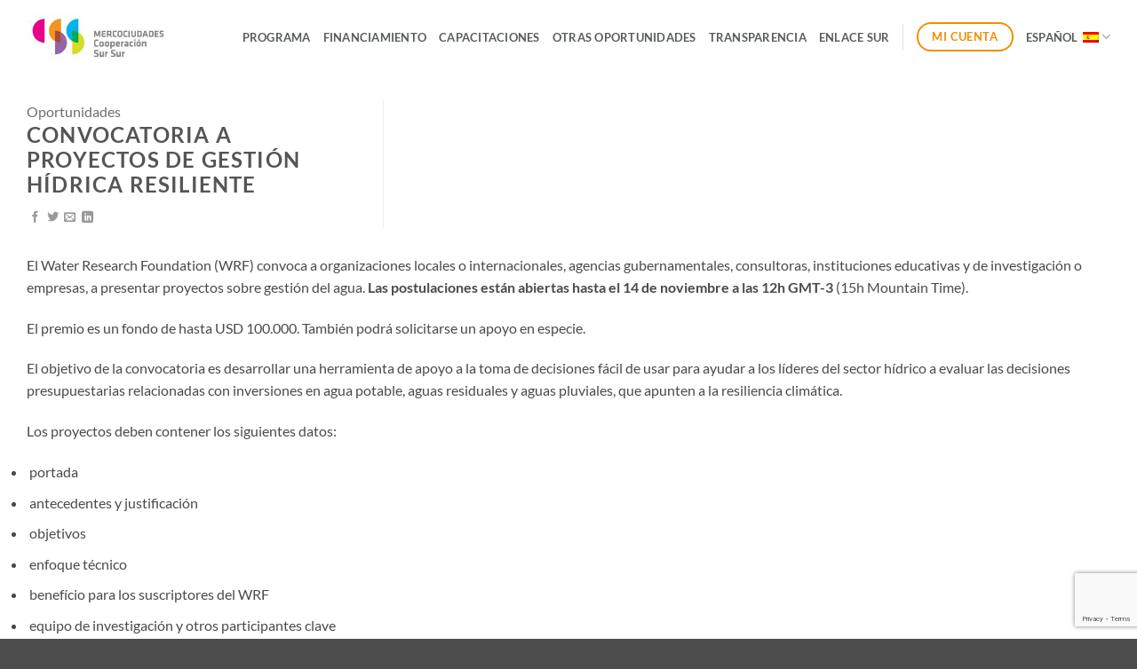

--- FILE ---
content_type: text/html; charset=UTF-8
request_url: https://sursurmercociudades.org/featured_item/convocatoria-a-proyectos-de-gestion-hidrica-resiliente/
body_size: 17194
content:
<!DOCTYPE html>
<html lang="es-ES" class="loading-site no-js">
<head>
	<meta charset="UTF-8" />
	<link rel="profile" href="http://gmpg.org/xfn/11" />
	<link rel="pingback" href="https://sursurmercociudades.org/xmlrpc.php" />

	<script>(function(html){html.className = html.className.replace(/\bno-js\b/,'js')})(document.documentElement);</script>
<title>Convocatoria a proyectos de gestión hídrica resiliente &#8211; Mercociudades</title>
<meta name='robots' content='max-image-preview:large' />
<link rel="alternate" hreflang="pt-br" href="https://sursurmercociudades.org/pt-br/featured_item/convocatoria-a-proyectos-de-gestion-hidrica-resiliente/" />
<link rel="alternate" hreflang="es" href="https://sursurmercociudades.org/featured_item/convocatoria-a-proyectos-de-gestion-hidrica-resiliente/" />
<meta name="viewport" content="width=device-width, initial-scale=1" /><link rel='dns-prefetch' href='//maxcdn.bootstrapcdn.com' />
<link rel='prefetch' href='https://sursurmercociudades.org/wp-content/themes/flatsome/assets/js/flatsome.js?ver=e2eddd6c228105dac048' />
<link rel='prefetch' href='https://sursurmercociudades.org/wp-content/themes/flatsome/assets/js/chunk.slider.js?ver=3.20.3' />
<link rel='prefetch' href='https://sursurmercociudades.org/wp-content/themes/flatsome/assets/js/chunk.popups.js?ver=3.20.3' />
<link rel='prefetch' href='https://sursurmercociudades.org/wp-content/themes/flatsome/assets/js/chunk.tooltips.js?ver=3.20.3' />
<link rel="alternate" title="oEmbed (JSON)" type="application/json+oembed" href="https://sursurmercociudades.org/wp-json/oembed/1.0/embed?url=https%3A%2F%2Fsursurmercociudades.org%2Ffeatured_item%2Fconvocatoria-a-proyectos-de-gestion-hidrica-resiliente%2F" />
<link rel="alternate" title="oEmbed (XML)" type="text/xml+oembed" href="https://sursurmercociudades.org/wp-json/oembed/1.0/embed?url=https%3A%2F%2Fsursurmercociudades.org%2Ffeatured_item%2Fconvocatoria-a-proyectos-de-gestion-hidrica-resiliente%2F&#038;format=xml" />
<style id='wp-img-auto-sizes-contain-inline-css' type='text/css'>
img:is([sizes=auto i],[sizes^="auto," i]){contain-intrinsic-size:3000px 1500px}
/*# sourceURL=wp-img-auto-sizes-contain-inline-css */
</style>
<style id='wp-emoji-styles-inline-css' type='text/css'>

	img.wp-smiley, img.emoji {
		display: inline !important;
		border: none !important;
		box-shadow: none !important;
		height: 1em !important;
		width: 1em !important;
		margin: 0 0.07em !important;
		vertical-align: -0.1em !important;
		background: none !important;
		padding: 0 !important;
	}
/*# sourceURL=wp-emoji-styles-inline-css */
</style>
<style id='wp-block-library-inline-css' type='text/css'>
:root{--wp-block-synced-color:#7a00df;--wp-block-synced-color--rgb:122,0,223;--wp-bound-block-color:var(--wp-block-synced-color);--wp-editor-canvas-background:#ddd;--wp-admin-theme-color:#007cba;--wp-admin-theme-color--rgb:0,124,186;--wp-admin-theme-color-darker-10:#006ba1;--wp-admin-theme-color-darker-10--rgb:0,107,160.5;--wp-admin-theme-color-darker-20:#005a87;--wp-admin-theme-color-darker-20--rgb:0,90,135;--wp-admin-border-width-focus:2px}@media (min-resolution:192dpi){:root{--wp-admin-border-width-focus:1.5px}}.wp-element-button{cursor:pointer}:root .has-very-light-gray-background-color{background-color:#eee}:root .has-very-dark-gray-background-color{background-color:#313131}:root .has-very-light-gray-color{color:#eee}:root .has-very-dark-gray-color{color:#313131}:root .has-vivid-green-cyan-to-vivid-cyan-blue-gradient-background{background:linear-gradient(135deg,#00d084,#0693e3)}:root .has-purple-crush-gradient-background{background:linear-gradient(135deg,#34e2e4,#4721fb 50%,#ab1dfe)}:root .has-hazy-dawn-gradient-background{background:linear-gradient(135deg,#faaca8,#dad0ec)}:root .has-subdued-olive-gradient-background{background:linear-gradient(135deg,#fafae1,#67a671)}:root .has-atomic-cream-gradient-background{background:linear-gradient(135deg,#fdd79a,#004a59)}:root .has-nightshade-gradient-background{background:linear-gradient(135deg,#330968,#31cdcf)}:root .has-midnight-gradient-background{background:linear-gradient(135deg,#020381,#2874fc)}:root{--wp--preset--font-size--normal:16px;--wp--preset--font-size--huge:42px}.has-regular-font-size{font-size:1em}.has-larger-font-size{font-size:2.625em}.has-normal-font-size{font-size:var(--wp--preset--font-size--normal)}.has-huge-font-size{font-size:var(--wp--preset--font-size--huge)}.has-text-align-center{text-align:center}.has-text-align-left{text-align:left}.has-text-align-right{text-align:right}.has-fit-text{white-space:nowrap!important}#end-resizable-editor-section{display:none}.aligncenter{clear:both}.items-justified-left{justify-content:flex-start}.items-justified-center{justify-content:center}.items-justified-right{justify-content:flex-end}.items-justified-space-between{justify-content:space-between}.screen-reader-text{border:0;clip-path:inset(50%);height:1px;margin:-1px;overflow:hidden;padding:0;position:absolute;width:1px;word-wrap:normal!important}.screen-reader-text:focus{background-color:#ddd;clip-path:none;color:#444;display:block;font-size:1em;height:auto;left:5px;line-height:normal;padding:15px 23px 14px;text-decoration:none;top:5px;width:auto;z-index:100000}html :where(.has-border-color){border-style:solid}html :where([style*=border-top-color]){border-top-style:solid}html :where([style*=border-right-color]){border-right-style:solid}html :where([style*=border-bottom-color]){border-bottom-style:solid}html :where([style*=border-left-color]){border-left-style:solid}html :where([style*=border-width]){border-style:solid}html :where([style*=border-top-width]){border-top-style:solid}html :where([style*=border-right-width]){border-right-style:solid}html :where([style*=border-bottom-width]){border-bottom-style:solid}html :where([style*=border-left-width]){border-left-style:solid}html :where(img[class*=wp-image-]){height:auto;max-width:100%}:where(figure){margin:0 0 1em}html :where(.is-position-sticky){--wp-admin--admin-bar--position-offset:var(--wp-admin--admin-bar--height,0px)}@media screen and (max-width:600px){html :where(.is-position-sticky){--wp-admin--admin-bar--position-offset:0px}}

/*# sourceURL=wp-block-library-inline-css */
</style><style id='global-styles-inline-css' type='text/css'>
:root{--wp--preset--aspect-ratio--square: 1;--wp--preset--aspect-ratio--4-3: 4/3;--wp--preset--aspect-ratio--3-4: 3/4;--wp--preset--aspect-ratio--3-2: 3/2;--wp--preset--aspect-ratio--2-3: 2/3;--wp--preset--aspect-ratio--16-9: 16/9;--wp--preset--aspect-ratio--9-16: 9/16;--wp--preset--color--black: #000000;--wp--preset--color--cyan-bluish-gray: #abb8c3;--wp--preset--color--white: #ffffff;--wp--preset--color--pale-pink: #f78da7;--wp--preset--color--vivid-red: #cf2e2e;--wp--preset--color--luminous-vivid-orange: #ff6900;--wp--preset--color--luminous-vivid-amber: #fcb900;--wp--preset--color--light-green-cyan: #7bdcb5;--wp--preset--color--vivid-green-cyan: #00d084;--wp--preset--color--pale-cyan-blue: #8ed1fc;--wp--preset--color--vivid-cyan-blue: #0693e3;--wp--preset--color--vivid-purple: #9b51e0;--wp--preset--color--primary: #595d5d;--wp--preset--color--secondary: #f18e00;--wp--preset--color--success: #627D47;--wp--preset--color--alert: #b20000;--wp--preset--gradient--vivid-cyan-blue-to-vivid-purple: linear-gradient(135deg,rgb(6,147,227) 0%,rgb(155,81,224) 100%);--wp--preset--gradient--light-green-cyan-to-vivid-green-cyan: linear-gradient(135deg,rgb(122,220,180) 0%,rgb(0,208,130) 100%);--wp--preset--gradient--luminous-vivid-amber-to-luminous-vivid-orange: linear-gradient(135deg,rgb(252,185,0) 0%,rgb(255,105,0) 100%);--wp--preset--gradient--luminous-vivid-orange-to-vivid-red: linear-gradient(135deg,rgb(255,105,0) 0%,rgb(207,46,46) 100%);--wp--preset--gradient--very-light-gray-to-cyan-bluish-gray: linear-gradient(135deg,rgb(238,238,238) 0%,rgb(169,184,195) 100%);--wp--preset--gradient--cool-to-warm-spectrum: linear-gradient(135deg,rgb(74,234,220) 0%,rgb(151,120,209) 20%,rgb(207,42,186) 40%,rgb(238,44,130) 60%,rgb(251,105,98) 80%,rgb(254,248,76) 100%);--wp--preset--gradient--blush-light-purple: linear-gradient(135deg,rgb(255,206,236) 0%,rgb(152,150,240) 100%);--wp--preset--gradient--blush-bordeaux: linear-gradient(135deg,rgb(254,205,165) 0%,rgb(254,45,45) 50%,rgb(107,0,62) 100%);--wp--preset--gradient--luminous-dusk: linear-gradient(135deg,rgb(255,203,112) 0%,rgb(199,81,192) 50%,rgb(65,88,208) 100%);--wp--preset--gradient--pale-ocean: linear-gradient(135deg,rgb(255,245,203) 0%,rgb(182,227,212) 50%,rgb(51,167,181) 100%);--wp--preset--gradient--electric-grass: linear-gradient(135deg,rgb(202,248,128) 0%,rgb(113,206,126) 100%);--wp--preset--gradient--midnight: linear-gradient(135deg,rgb(2,3,129) 0%,rgb(40,116,252) 100%);--wp--preset--font-size--small: 13px;--wp--preset--font-size--medium: 20px;--wp--preset--font-size--large: 36px;--wp--preset--font-size--x-large: 42px;--wp--preset--spacing--20: 0.44rem;--wp--preset--spacing--30: 0.67rem;--wp--preset--spacing--40: 1rem;--wp--preset--spacing--50: 1.5rem;--wp--preset--spacing--60: 2.25rem;--wp--preset--spacing--70: 3.38rem;--wp--preset--spacing--80: 5.06rem;--wp--preset--shadow--natural: 6px 6px 9px rgba(0, 0, 0, 0.2);--wp--preset--shadow--deep: 12px 12px 50px rgba(0, 0, 0, 0.4);--wp--preset--shadow--sharp: 6px 6px 0px rgba(0, 0, 0, 0.2);--wp--preset--shadow--outlined: 6px 6px 0px -3px rgb(255, 255, 255), 6px 6px rgb(0, 0, 0);--wp--preset--shadow--crisp: 6px 6px 0px rgb(0, 0, 0);}:where(body) { margin: 0; }.wp-site-blocks > .alignleft { float: left; margin-right: 2em; }.wp-site-blocks > .alignright { float: right; margin-left: 2em; }.wp-site-blocks > .aligncenter { justify-content: center; margin-left: auto; margin-right: auto; }:where(.is-layout-flex){gap: 0.5em;}:where(.is-layout-grid){gap: 0.5em;}.is-layout-flow > .alignleft{float: left;margin-inline-start: 0;margin-inline-end: 2em;}.is-layout-flow > .alignright{float: right;margin-inline-start: 2em;margin-inline-end: 0;}.is-layout-flow > .aligncenter{margin-left: auto !important;margin-right: auto !important;}.is-layout-constrained > .alignleft{float: left;margin-inline-start: 0;margin-inline-end: 2em;}.is-layout-constrained > .alignright{float: right;margin-inline-start: 2em;margin-inline-end: 0;}.is-layout-constrained > .aligncenter{margin-left: auto !important;margin-right: auto !important;}.is-layout-constrained > :where(:not(.alignleft):not(.alignright):not(.alignfull)){margin-left: auto !important;margin-right: auto !important;}body .is-layout-flex{display: flex;}.is-layout-flex{flex-wrap: wrap;align-items: center;}.is-layout-flex > :is(*, div){margin: 0;}body .is-layout-grid{display: grid;}.is-layout-grid > :is(*, div){margin: 0;}body{padding-top: 0px;padding-right: 0px;padding-bottom: 0px;padding-left: 0px;}a:where(:not(.wp-element-button)){text-decoration: none;}:root :where(.wp-element-button, .wp-block-button__link){background-color: #32373c;border-width: 0;color: #fff;font-family: inherit;font-size: inherit;font-style: inherit;font-weight: inherit;letter-spacing: inherit;line-height: inherit;padding-top: calc(0.667em + 2px);padding-right: calc(1.333em + 2px);padding-bottom: calc(0.667em + 2px);padding-left: calc(1.333em + 2px);text-decoration: none;text-transform: inherit;}.has-black-color{color: var(--wp--preset--color--black) !important;}.has-cyan-bluish-gray-color{color: var(--wp--preset--color--cyan-bluish-gray) !important;}.has-white-color{color: var(--wp--preset--color--white) !important;}.has-pale-pink-color{color: var(--wp--preset--color--pale-pink) !important;}.has-vivid-red-color{color: var(--wp--preset--color--vivid-red) !important;}.has-luminous-vivid-orange-color{color: var(--wp--preset--color--luminous-vivid-orange) !important;}.has-luminous-vivid-amber-color{color: var(--wp--preset--color--luminous-vivid-amber) !important;}.has-light-green-cyan-color{color: var(--wp--preset--color--light-green-cyan) !important;}.has-vivid-green-cyan-color{color: var(--wp--preset--color--vivid-green-cyan) !important;}.has-pale-cyan-blue-color{color: var(--wp--preset--color--pale-cyan-blue) !important;}.has-vivid-cyan-blue-color{color: var(--wp--preset--color--vivid-cyan-blue) !important;}.has-vivid-purple-color{color: var(--wp--preset--color--vivid-purple) !important;}.has-primary-color{color: var(--wp--preset--color--primary) !important;}.has-secondary-color{color: var(--wp--preset--color--secondary) !important;}.has-success-color{color: var(--wp--preset--color--success) !important;}.has-alert-color{color: var(--wp--preset--color--alert) !important;}.has-black-background-color{background-color: var(--wp--preset--color--black) !important;}.has-cyan-bluish-gray-background-color{background-color: var(--wp--preset--color--cyan-bluish-gray) !important;}.has-white-background-color{background-color: var(--wp--preset--color--white) !important;}.has-pale-pink-background-color{background-color: var(--wp--preset--color--pale-pink) !important;}.has-vivid-red-background-color{background-color: var(--wp--preset--color--vivid-red) !important;}.has-luminous-vivid-orange-background-color{background-color: var(--wp--preset--color--luminous-vivid-orange) !important;}.has-luminous-vivid-amber-background-color{background-color: var(--wp--preset--color--luminous-vivid-amber) !important;}.has-light-green-cyan-background-color{background-color: var(--wp--preset--color--light-green-cyan) !important;}.has-vivid-green-cyan-background-color{background-color: var(--wp--preset--color--vivid-green-cyan) !important;}.has-pale-cyan-blue-background-color{background-color: var(--wp--preset--color--pale-cyan-blue) !important;}.has-vivid-cyan-blue-background-color{background-color: var(--wp--preset--color--vivid-cyan-blue) !important;}.has-vivid-purple-background-color{background-color: var(--wp--preset--color--vivid-purple) !important;}.has-primary-background-color{background-color: var(--wp--preset--color--primary) !important;}.has-secondary-background-color{background-color: var(--wp--preset--color--secondary) !important;}.has-success-background-color{background-color: var(--wp--preset--color--success) !important;}.has-alert-background-color{background-color: var(--wp--preset--color--alert) !important;}.has-black-border-color{border-color: var(--wp--preset--color--black) !important;}.has-cyan-bluish-gray-border-color{border-color: var(--wp--preset--color--cyan-bluish-gray) !important;}.has-white-border-color{border-color: var(--wp--preset--color--white) !important;}.has-pale-pink-border-color{border-color: var(--wp--preset--color--pale-pink) !important;}.has-vivid-red-border-color{border-color: var(--wp--preset--color--vivid-red) !important;}.has-luminous-vivid-orange-border-color{border-color: var(--wp--preset--color--luminous-vivid-orange) !important;}.has-luminous-vivid-amber-border-color{border-color: var(--wp--preset--color--luminous-vivid-amber) !important;}.has-light-green-cyan-border-color{border-color: var(--wp--preset--color--light-green-cyan) !important;}.has-vivid-green-cyan-border-color{border-color: var(--wp--preset--color--vivid-green-cyan) !important;}.has-pale-cyan-blue-border-color{border-color: var(--wp--preset--color--pale-cyan-blue) !important;}.has-vivid-cyan-blue-border-color{border-color: var(--wp--preset--color--vivid-cyan-blue) !important;}.has-vivid-purple-border-color{border-color: var(--wp--preset--color--vivid-purple) !important;}.has-primary-border-color{border-color: var(--wp--preset--color--primary) !important;}.has-secondary-border-color{border-color: var(--wp--preset--color--secondary) !important;}.has-success-border-color{border-color: var(--wp--preset--color--success) !important;}.has-alert-border-color{border-color: var(--wp--preset--color--alert) !important;}.has-vivid-cyan-blue-to-vivid-purple-gradient-background{background: var(--wp--preset--gradient--vivid-cyan-blue-to-vivid-purple) !important;}.has-light-green-cyan-to-vivid-green-cyan-gradient-background{background: var(--wp--preset--gradient--light-green-cyan-to-vivid-green-cyan) !important;}.has-luminous-vivid-amber-to-luminous-vivid-orange-gradient-background{background: var(--wp--preset--gradient--luminous-vivid-amber-to-luminous-vivid-orange) !important;}.has-luminous-vivid-orange-to-vivid-red-gradient-background{background: var(--wp--preset--gradient--luminous-vivid-orange-to-vivid-red) !important;}.has-very-light-gray-to-cyan-bluish-gray-gradient-background{background: var(--wp--preset--gradient--very-light-gray-to-cyan-bluish-gray) !important;}.has-cool-to-warm-spectrum-gradient-background{background: var(--wp--preset--gradient--cool-to-warm-spectrum) !important;}.has-blush-light-purple-gradient-background{background: var(--wp--preset--gradient--blush-light-purple) !important;}.has-blush-bordeaux-gradient-background{background: var(--wp--preset--gradient--blush-bordeaux) !important;}.has-luminous-dusk-gradient-background{background: var(--wp--preset--gradient--luminous-dusk) !important;}.has-pale-ocean-gradient-background{background: var(--wp--preset--gradient--pale-ocean) !important;}.has-electric-grass-gradient-background{background: var(--wp--preset--gradient--electric-grass) !important;}.has-midnight-gradient-background{background: var(--wp--preset--gradient--midnight) !important;}.has-small-font-size{font-size: var(--wp--preset--font-size--small) !important;}.has-medium-font-size{font-size: var(--wp--preset--font-size--medium) !important;}.has-large-font-size{font-size: var(--wp--preset--font-size--large) !important;}.has-x-large-font-size{font-size: var(--wp--preset--font-size--x-large) !important;}
/*# sourceURL=global-styles-inline-css */
</style>

<link rel='stylesheet' id='contact-form-7-css' href='https://sursurmercociudades.org/wp-content/plugins/contact-form-7/includes/css/styles.css?ver=6.1.4' type='text/css' media='all' />
<link rel='stylesheet' id='wpuf-css-stars-css' href='https://sursurmercociudades.org/wp-content/plugins/wp-user-frontend-pro/assets/css/css-stars.css?ver=4.2.6' type='text/css' media='all' />
<link rel='stylesheet' id='wpuf-math-captcha-css' href='https://sursurmercociudades.org/wp-content/plugins/wp-user-frontend-pro/assets/css/frontend/fields/math-captcha.css?ver=4.2.6' type='text/css' media='all' />
<link rel='stylesheet' id='wpuf-social-fields-css' href='https://sursurmercociudades.org/wp-content/plugins/wp-user-frontend-pro/assets/css/frontend/fields/social-fields.css?ver=4.2.6' type='text/css' media='all' />
<link rel='stylesheet' id='wpuf-intlTelInput-css' href='https://sursurmercociudades.org/wp-content/plugins/wp-user-frontend-pro/assets/vendor/intl-tel-input/css/intlTelInput.min.css?ver=17.0.5' type='text/css' media='all' />
<link rel='stylesheet' id='font-awesome-css' href='//maxcdn.bootstrapcdn.com/font-awesome/4.3.0/css/font-awesome.min.css?ver=4.3.0' type='text/css' media='all' />
<link rel='stylesheet' id='dkpdf-frontend-css' href='https://sursurmercociudades.org/wp-content/plugins/dk-pdf/assets/css/frontend.css?ver=1.9.6' type='text/css' media='all' />
<link rel='stylesheet' id='wpuf-login-form-css' href='https://sursurmercociudades.org/wp-content/plugins/wp-user-frontend-pro/assets/css/frontend/login-form.css?ver=4.2.6' type='text/css' media='all' />
<link rel='stylesheet' id='wpuf-login-form-dynamic-css' href='https://sursurmercociudades.org/wp-content/plugins/wp-user-frontend-pro/assets/css/frontend/login-form-dynamic.css?ver=4.2.6' type='text/css' media='all' />
<style id='wpuf-login-form-dynamic-inline-css' type='text/css'>
:root {
                --wpuf-login-form-bg: transparent;
                --wpuf-login-form-border: transparent;
                --wpuf-login-form-width: 400px;
                --wpuf-login-field-bg: transparent;
                --wpuf-login-field-border: #D1D5DB;
                --wpuf-login-label-color: #333333;
                --wpuf-login-input-text: #111827;
                --wpuf-login-placeholder: #9CA3AF;
                --wpuf-login-button-bg: #3B82F6;
                --wpuf-login-button-border: ;
                --wpuf-login-button-text: #ffffff;
                --wpuf-login-help-text: #6B7280;
            }
/*# sourceURL=wpuf-login-form-dynamic-inline-css */
</style>
<link rel='stylesheet' id='flatsome-main-css' href='https://sursurmercociudades.org/wp-content/themes/flatsome/assets/css/flatsome.css?ver=3.20.3' type='text/css' media='all' />
<style id='flatsome-main-inline-css' type='text/css'>
@font-face {
				font-family: "fl-icons";
				font-display: block;
				src: url(https://sursurmercociudades.org/wp-content/themes/flatsome/assets/css/icons/fl-icons.eot?v=3.20.3);
				src:
					url(https://sursurmercociudades.org/wp-content/themes/flatsome/assets/css/icons/fl-icons.eot#iefix?v=3.20.3) format("embedded-opentype"),
					url(https://sursurmercociudades.org/wp-content/themes/flatsome/assets/css/icons/fl-icons.woff2?v=3.20.3) format("woff2"),
					url(https://sursurmercociudades.org/wp-content/themes/flatsome/assets/css/icons/fl-icons.ttf?v=3.20.3) format("truetype"),
					url(https://sursurmercociudades.org/wp-content/themes/flatsome/assets/css/icons/fl-icons.woff?v=3.20.3) format("woff"),
					url(https://sursurmercociudades.org/wp-content/themes/flatsome/assets/css/icons/fl-icons.svg?v=3.20.3#fl-icons) format("svg");
			}
/*# sourceURL=flatsome-main-inline-css */
</style>
<link rel='stylesheet' id='flatsome-style-css' href='https://sursurmercociudades.org/wp-content/themes/flatsome-child/style.css?ver=3.0' type='text/css' media='all' />
<script type="text/javascript" src="https://sursurmercociudades.org/wp-includes/js/jquery/jquery.min.js?ver=3.7.1" id="jquery-core-js"></script>
<script type="text/javascript" src="https://sursurmercociudades.org/wp-includes/js/jquery/jquery-migrate.min.js?ver=3.4.1" id="jquery-migrate-js"></script>
<script type="text/javascript" src="https://sursurmercociudades.org/wp-includes/js/jquery/ui/core.min.js?ver=1.13.3" id="jquery-ui-core-js"></script>
<script type="text/javascript" src="https://sursurmercociudades.org/wp-includes/js/jquery/ui/datepicker.min.js?ver=1.13.3" id="jquery-ui-datepicker-js"></script>
<script type="text/javascript" id="jquery-ui-datepicker-js-after">
/* <![CDATA[ */
jQuery(function(jQuery){jQuery.datepicker.setDefaults({"closeText":"Cerrar","currentText":"Hoy","monthNames":["enero","febrero","marzo","abril","mayo","junio","julio","agosto","septiembre","octubre","noviembre","diciembre"],"monthNamesShort":["Ene","Feb","Mar","Abr","May","Jun","Jul","Ago","Sep","Oct","Nov","Dic"],"nextText":"Siguiente","prevText":"Anterior","dayNames":["domingo","lunes","martes","mi\u00e9rcoles","jueves","viernes","s\u00e1bado"],"dayNamesShort":["Dom","Lun","Mar","Mi\u00e9","Jue","Vie","S\u00e1b"],"dayNamesMin":["D","L","M","X","J","V","S"],"dateFormat":"MM d, yy","firstDay":1,"isRTL":false});});
//# sourceURL=jquery-ui-datepicker-js-after
/* ]]> */
</script>
<script type="text/javascript" src="https://sursurmercociudades.org/wp-content/plugins/wp-user-frontend-pro/assets/js/jquery-ui-timepicker-addon.js?ver=4.2.6" id="jquery-ui-timepicker-js"></script>
<script type="text/javascript" src="https://sursurmercociudades.org/wp-includes/js/tinymce/tinymce.min.js?ver=49110-20250317" id="wp-tinymce-root-js"></script>
<script type="text/javascript" src="https://sursurmercociudades.org/wp-includes/js/tinymce/plugins/compat3x/plugin.min.js?ver=49110-20250317" id="wp-tinymce-js"></script>
<link rel="https://api.w.org/" href="https://sursurmercociudades.org/wp-json/" /><link rel="EditURI" type="application/rsd+xml" title="RSD" href="https://sursurmercociudades.org/xmlrpc.php?rsd" />

<link rel="canonical" href="https://sursurmercociudades.org/featured_item/convocatoria-a-proyectos-de-gestion-hidrica-resiliente/" />
<link rel='shortlink' href='https://sursurmercociudades.org/?p=9157' />
<meta name="generator" content="WPML ver:4.4.10 stt:42,2;" />
<style></style>        <style>

        </style>
        <link rel="icon" href="https://sursurmercociudades.org/wp-content/uploads/2021/06/cropped-logo_gris_450_0-1-e1624760194461-32x32.png" sizes="32x32" />
<link rel="icon" href="https://sursurmercociudades.org/wp-content/uploads/2021/06/cropped-logo_gris_450_0-1-e1624760194461-192x192.png" sizes="192x192" />
<link rel="apple-touch-icon" href="https://sursurmercociudades.org/wp-content/uploads/2021/06/cropped-logo_gris_450_0-1-e1624760194461-180x180.png" />
<meta name="msapplication-TileImage" content="https://sursurmercociudades.org/wp-content/uploads/2021/06/cropped-logo_gris_450_0-1-e1624760194461-270x270.png" />
<style id="custom-css" type="text/css">:root {--primary-color: #595d5d;--fs-color-primary: #595d5d;--fs-color-secondary: #f18e00;--fs-color-success: #627D47;--fs-color-alert: #b20000;--fs-color-base: #4a4a4a;--fs-experimental-link-color: #334862;--fs-experimental-link-color-hover: #111;}.tooltipster-base {--tooltip-color: #fff;--tooltip-bg-color: #000;}.off-canvas-right .mfp-content, .off-canvas-left .mfp-content {--drawer-width: 300px;}.container-width, .full-width .ubermenu-nav, .container, .row{max-width: 1250px}.row.row-collapse{max-width: 1220px}.row.row-small{max-width: 1242.5px}.row.row-large{max-width: 1280px}.header-main{height: 83px}#logo img{max-height: 83px}#logo{width:163px;}.header-top{min-height: 30px}.transparent .header-main{height: 90px}.transparent #logo img{max-height: 90px}.has-transparent + .page-title:first-of-type,.has-transparent + #main > .page-title,.has-transparent + #main > div > .page-title,.has-transparent + #main .page-header-wrapper:first-of-type .page-title{padding-top: 90px;}.header.show-on-scroll,.stuck .header-main{height:70px!important}.stuck #logo img{max-height: 70px!important}.header-bg-color {background-color: #ffffff}.header-bottom {background-color: #f1f1f1}.header-main .nav > li > a{line-height: 16px }@media (max-width: 549px) {.header-main{height: 70px}#logo img{max-height: 70px}}@media screen and (max-width: 549px){body{font-size: 100%;}}body{font-family: Lato, sans-serif;}body {font-weight: 400;font-style: normal;}.nav > li > a {font-family: Lato, sans-serif;}.mobile-sidebar-levels-2 .nav > li > ul > li > a {font-family: Lato, sans-serif;}.nav > li > a,.mobile-sidebar-levels-2 .nav > li > ul > li > a {font-weight: 700;font-style: normal;}h1,h2,h3,h4,h5,h6,.heading-font, .off-canvas-center .nav-sidebar.nav-vertical > li > a{font-family: Lato, sans-serif;}h1,h2,h3,h4,h5,h6,.heading-font,.banner h1,.banner h2 {font-weight: 700;font-style: normal;}.alt-font{font-family: "Dancing Script", sans-serif;}.alt-font {font-weight: 400!important;font-style: normal!important;}.header:not(.transparent) .header-nav-main.nav > li > a {color: #595d5d;}.header:not(.transparent) .header-nav-main.nav > li > a:hover,.header:not(.transparent) .header-nav-main.nav > li.active > a,.header:not(.transparent) .header-nav-main.nav > li.current > a,.header:not(.transparent) .header-nav-main.nav > li > a.active,.header:not(.transparent) .header-nav-main.nav > li > a.current{color: #000000;}.header-nav-main.nav-line-bottom > li > a:before,.header-nav-main.nav-line-grow > li > a:before,.header-nav-main.nav-line > li > a:before,.header-nav-main.nav-box > li > a:hover,.header-nav-main.nav-box > li.active > a,.header-nav-main.nav-pills > li > a:hover,.header-nav-main.nav-pills > li.active > a{color:#FFF!important;background-color: #000000;}.header-main .social-icons,.header-main .cart-icon strong,.header-main .menu-title,.header-main .header-button > .button.is-outline,.header-main .nav > li > a > i:not(.icon-angle-down){color: #595d5d!important;}.header-main .header-button > .button.is-outline,.header-main .cart-icon strong:after,.header-main .cart-icon strong{border-color: #595d5d!important;}.header-main .header-button > .button:not(.is-outline){background-color: #595d5d!important;}.header-main .current-dropdown .cart-icon strong,.header-main .header-button > .button:hover,.header-main .header-button > .button:hover i,.header-main .header-button > .button:hover span{color:#FFF!important;}.header-main .menu-title:hover,.header-main .social-icons a:hover,.header-main .header-button > .button.is-outline:hover,.header-main .nav > li > a:hover > i:not(.icon-angle-down){color: #000000!important;}.header-main .current-dropdown .cart-icon strong,.header-main .header-button > .button:hover{background-color: #000000!important;}.header-main .current-dropdown .cart-icon strong:after,.header-main .current-dropdown .cart-icon strong,.header-main .header-button > .button:hover{border-color: #000000!important;}.nav-vertical-fly-out > li + li {border-top-width: 1px; border-top-style: solid;}/* Custom CSS Mobile */@media (max-width: 549px){#footer {text-align: center;}}.label-new.menu-item > a:after{content:"Nuevo";}.label-hot.menu-item > a:after{content:"Caliente";}.label-sale.menu-item > a:after{content:"Oferta";}.label-popular.menu-item > a:after{content:"Populares";}</style>		<style type="text/css" id="wp-custom-css">
			fieldset.field-active div.multistep-button-area #wpuf-post-draft {
	display: "none";
}
.header-main .header-button > .button.is-outline {
    border-color: #f18e00 !important;
}

.header-main .header-button > .button.is-outline {
	color: #f18e00 !important;
}

.fieldset-cf7mls.cf7mls_current_fs {
	width: 90%;
}

.col-tabla-lista th {
	width: 20%;
}

.col-tabla-lista tfoot {
	display: none;
}

.wpuf_separaci_n_de_secci_n_6_656 {
	text-align: left !important;
}
.wpuf_separaci_n_de_secci_n_656 {
	text-align: left !important;
}

.wpuf_separaci_n_de_secci_n_copy_656 {
	text-align: left !important;
}

.separaci_n_de_secci_n_copy {
	    margin-bottom: 0px;
}

.separaci_n_de_secci_n_copy .wpuf_separaci_n_de_secci_n_copy_656 {
    border-bottom: 0px !important;
    margin: 5px 0;
}

.shortcode_1 label {
	display: none !important;
}
.shortcode label {
	display: none !important;
}
.shortcode_3 label {
	display: none !important;
}

.shortcode_2 label {
	display: none !important;
}

.shortcode_4 label {
	display: none !important;
}

.shortcode_6 label {
	display: none !important;
}

.shortcode_7 label {
	display: none !important;
}

.shortcode_8 label {
	display: none !important;
}

.shortcode_9 label {
	display: none !important;
}

code {
	  background: transparent !important;
    border: 1px solid transparent !important;
}

.wpuf-form-add.wpuf-form-layout4.wpuf-style {
	font-family: "Lato";
}

/* cabezal de los porfolios */
.portfolio-top .large-3.col.col-divided {
	max-width: 100%;
  flex-basis: 100%;
}

.portfolio-summary p {
	display: none !important;
}

.portfolio-top .large-9 {
    max-width: none !important;
    flex-basis: max-content;
}

.portfolio-top .medium-9 {
    max-width: 75% !important;
    flex-basis: 75% !important;
}

.titulosbannerdestacados .section-title b {
    opacity: 1;
	color: white;
}


.titulosbannerdestacados .section-title-bold-center span {
    border: none;
}

.post_home .is-divider {
	display: none;
}

.post_home .box-bounce .box-text {
    padding: 15px 5px 0px;
}

.post_home .col.post-item {
	margin-bottom: 5px;	
	    display: flex;
    align-items: stretch;
}

.fila_categorias .box {
	border-radius: 30px;
}

.categorias_home_imagen .box-image {
	margin-top: 35px;
	margin-bottom: 14px;
}

.categorias_home_imagen .box-text {
	margin-bottom: 30px;
}
.titulosbannercolaboradores .section-title-bold-center span {
    border: none;
}

.wpuf-form-add.wpuf-form-layout4 ul.wpuf-form li .wpuf-fields textarea {
    border: 1px solid #c8c8c8 !important;
    width: 100% !important;
}

.btnagregargobierno {
  border: 1px solid #f18e00;
	text-align: center;
	color: #f18e00;
	text-transform: uppercase;
}

.btneliminargobierno {
	border: 1px solid #eb008b;
	text-align: center;
	color: #eb008b;
	text-transform: uppercase;
}

.wpuf-form-layout1 {
    width: 100%;
}
.form-title{
	display:none;
}
/* CSS Postulación Capacitación en formulación de proyectos */
form ul.wpuf-form{
	display:grid;
	grid-template-columns: 1fr 1fr
}
form ul.wpuf-form >*:not(.half-col){
	grid-column: 1/3
}
form li.half-col{
	display: flex;
	flex-direction: column;
	height: 100%;
}
form li.half-col .wpuf-label{
	height:100%;
	display:flex !important;
	align-items: flex-end
}
form li.half-col.fecha_de_nacimiento input{
	margin-bottom:5px;
}
.doc-adjunto .wpuf-fields{
	display:flex !important;
	flex-direction: column-reverse
}
.doc-adjunto .wpuf-help{
	color: red !important;
  font-weight: 700 !important;
}
.doc-adjunto .wpuf-help .descargar-compromiso{
	color: #222;
  font-weight: 500 !important;
}
span.required.exp{
	font-size: 12px;
  font-style: italic;
  font-family: sans-serif;
}
form ul > li.wpuf-submit{
	display:flex;
	flex-wrap:wrap;
}
@media only screen and (max-width: 500px) {
	form li.half-col{
		grid-column: 1/3
	}
	form ul > li.wpuf-submit .wpuf-submit-button, form ul > li.wpuf-submit #wpuf-post-draft{
		width: 100% !important;
		text-align: center;
		margin: 10px
	}
}

.wpuf-multistep-prev-btn {
	border: 1px solid;
	border-color: #888;
  background: #888;
  color: white;
}

.wpuf-multistep-next-btn {
	border: 1px solid;
	border-color: #00b3e9;
  background: #00b3e9;
  color: white;
}

.wpuf-submit-button.wpuf_submit_1316 {
	background: #08b0e7;
  border-color: #08b0e7;
}

.wpuf_html_personalizado_1316, .wpuf_html_personalizado_1_1316, .wpuf_html_personalizado_2_1316, .wpuf_html_personalizado_3_1316 {
    width: 100% !important;
}

.html_personalizado, 
.html_personalizado_1, 
.html_personalizado_2, 
.html_personalizado_3 {
	text-align: center;
}

#wpuf-post-draft {
	border: 2px solid;
  padding: 10px;
	border-color: #f18e00;
  color: #f18e00;
}

.wpuf-menu-item.subscription {
	display: none;
}

.wpuf-menu-item.billing-address {
	display: none;
}

.wpuf-menu-item.post {
    margin: 0 0 8px;
	  margin-left: 1.3em;
}
.wpuf-dashboard-navigation {
    display: none;
}

#menudeusuario {
    text-align: center;
}

body .wpuf-dashboard-container .wpuf-dashboard-content {
    width: 100%;
    float: none;
}

.boton-mi-cuenta {
	width: 100%;
	background-color: red;
	margin-bottom: 0px;
	padding: 5px;
}

.table-mi-cuenta {
	width: 50%; 
	margin: auto; 
	background-color: #595d5d; 	      	margin-bottom: 10px;
}

.table-mi-cuenta td {
	text-align: center;
}
.table-mi-cuenta td a{
  width: 100%;
	margin-bottom: 0px;
	padding: 5px;
}

@media only screen and (max-width: 768px) {
 
.table-mi-cuenta {
	width: 100%;
	}
}

.header-language-dropdown .image-icon img {
    margin-top: -4px;
}

.header-language-dropdown .image-icon {
	margin-left: 5px !important;
}

#comments {
	display: none;
}

.byline {
	display: none;
}

.wpuf-info.wpuf-restrict-message {
	width: 50%;
text-align: center;
margin: auto;
padding: ;
margin-top: 5%;
margin-bottom: 5%;
}

/*code from contact form*/

#responsive-form{
	margin:0 auto;
        width:100%;
}
.form-row{
	width: 100%;
}
.column-half, .column-full{
	float: left;
	position: relative;
	padding: 0.65rem;
	width:100%;
	-webkit-box-sizing: border-box;
        -moz-box-sizing: border-box;
        box-sizing: border-box
}
.clearfix:after {
	content: "";
	display: table;
	clear: both;
}

/**---------------- Media query ----------------**/
@media only screen and (min-width: 48em) { 
	.column-half{
		width: 50%;
	}
}

.required{
    color: #ff0000;
}
input {
    margin-bottom: 0em;
}


element.style {
}
.wpuf-cf-table textarea {
    width: 400px;
}


/* oculta fecha y botones en las puliaciones y capacitaciones*/

.tarjeta-sin-fecha-boton .badge.absolute.top.post-date.badge-outline, 
.tarjeta-sin-fecha-boton .from_the_blog_excerpt, .tarjeta-sin-fecha-boton .button    {
  display: none;
}

body:not(.logged-in) .textocult {
  display: none;
}

body fieldset.wpuf-multistep-fieldset a.wpuf-post-draft {
	display: none;
}

.wpuf-fields.html_7230.wpuf_html_personalizado_7230 {
  width: 100%;
}

.wpuf-fields.html_8157.wpuf_html_personalizado_8157 {
  width: 100%;
}

/* Oculta la columna "Estado" en el encabezado */
.items-list-header th:nth-child(2) {
  color: transparent;
}

/* Oculta la columna "Estado" en las filas de datos */
.items-table tr td:nth-child(2) span {
  display: none;
}
		</style>
		<style id="kirki-inline-styles">/* latin-ext */
@font-face {
  font-family: 'Lato';
  font-style: normal;
  font-weight: 400;
  font-display: swap;
  src: url(https://sursurmercociudades.org/wp-content/fonts/lato/S6uyw4BMUTPHjxAwXjeu.woff2) format('woff2');
  unicode-range: U+0100-02BA, U+02BD-02C5, U+02C7-02CC, U+02CE-02D7, U+02DD-02FF, U+0304, U+0308, U+0329, U+1D00-1DBF, U+1E00-1E9F, U+1EF2-1EFF, U+2020, U+20A0-20AB, U+20AD-20C0, U+2113, U+2C60-2C7F, U+A720-A7FF;
}
/* latin */
@font-face {
  font-family: 'Lato';
  font-style: normal;
  font-weight: 400;
  font-display: swap;
  src: url(https://sursurmercociudades.org/wp-content/fonts/lato/S6uyw4BMUTPHjx4wXg.woff2) format('woff2');
  unicode-range: U+0000-00FF, U+0131, U+0152-0153, U+02BB-02BC, U+02C6, U+02DA, U+02DC, U+0304, U+0308, U+0329, U+2000-206F, U+20AC, U+2122, U+2191, U+2193, U+2212, U+2215, U+FEFF, U+FFFD;
}
/* latin-ext */
@font-face {
  font-family: 'Lato';
  font-style: normal;
  font-weight: 700;
  font-display: swap;
  src: url(https://sursurmercociudades.org/wp-content/fonts/lato/S6u9w4BMUTPHh6UVSwaPGR_p.woff2) format('woff2');
  unicode-range: U+0100-02BA, U+02BD-02C5, U+02C7-02CC, U+02CE-02D7, U+02DD-02FF, U+0304, U+0308, U+0329, U+1D00-1DBF, U+1E00-1E9F, U+1EF2-1EFF, U+2020, U+20A0-20AB, U+20AD-20C0, U+2113, U+2C60-2C7F, U+A720-A7FF;
}
/* latin */
@font-face {
  font-family: 'Lato';
  font-style: normal;
  font-weight: 700;
  font-display: swap;
  src: url(https://sursurmercociudades.org/wp-content/fonts/lato/S6u9w4BMUTPHh6UVSwiPGQ.woff2) format('woff2');
  unicode-range: U+0000-00FF, U+0131, U+0152-0153, U+02BB-02BC, U+02C6, U+02DA, U+02DC, U+0304, U+0308, U+0329, U+2000-206F, U+20AC, U+2122, U+2191, U+2193, U+2212, U+2215, U+FEFF, U+FFFD;
}/* vietnamese */
@font-face {
  font-family: 'Dancing Script';
  font-style: normal;
  font-weight: 400;
  font-display: swap;
  src: url(https://sursurmercociudades.org/wp-content/fonts/dancing-script/If2cXTr6YS-zF4S-kcSWSVi_sxjsohD9F50Ruu7BMSo3Rep8ltA.woff2) format('woff2');
  unicode-range: U+0102-0103, U+0110-0111, U+0128-0129, U+0168-0169, U+01A0-01A1, U+01AF-01B0, U+0300-0301, U+0303-0304, U+0308-0309, U+0323, U+0329, U+1EA0-1EF9, U+20AB;
}
/* latin-ext */
@font-face {
  font-family: 'Dancing Script';
  font-style: normal;
  font-weight: 400;
  font-display: swap;
  src: url(https://sursurmercociudades.org/wp-content/fonts/dancing-script/If2cXTr6YS-zF4S-kcSWSVi_sxjsohD9F50Ruu7BMSo3ROp8ltA.woff2) format('woff2');
  unicode-range: U+0100-02BA, U+02BD-02C5, U+02C7-02CC, U+02CE-02D7, U+02DD-02FF, U+0304, U+0308, U+0329, U+1D00-1DBF, U+1E00-1E9F, U+1EF2-1EFF, U+2020, U+20A0-20AB, U+20AD-20C0, U+2113, U+2C60-2C7F, U+A720-A7FF;
}
/* latin */
@font-face {
  font-family: 'Dancing Script';
  font-style: normal;
  font-weight: 400;
  font-display: swap;
  src: url(https://sursurmercociudades.org/wp-content/fonts/dancing-script/If2cXTr6YS-zF4S-kcSWSVi_sxjsohD9F50Ruu7BMSo3Sup8.woff2) format('woff2');
  unicode-range: U+0000-00FF, U+0131, U+0152-0153, U+02BB-02BC, U+02C6, U+02DA, U+02DC, U+0304, U+0308, U+0329, U+2000-206F, U+20AC, U+2122, U+2191, U+2193, U+2212, U+2215, U+FEFF, U+FFFD;
}</style></head>

<body class="wp-singular featured_item-template-default single single-featured_item postid-9157 wp-theme-flatsome wp-child-theme-flatsome-child lightbox nav-dropdown-has-arrow nav-dropdown-has-shadow nav-dropdown-has-border featured-item-category-oportunidades">

<style></style>
<a class="skip-link screen-reader-text" href="#main">Saltar al contenido</a>

<div id="wrapper">

	
	<header id="header" class="header has-sticky sticky-jump">
		<div class="header-wrapper">
			<div id="masthead" class="header-main ">
      <div class="header-inner flex-row container logo-left medium-logo-center" role="navigation">

          <!-- Logo -->
          <div id="logo" class="flex-col logo">
            
<!-- Header logo -->
<a href="https://sursurmercociudades.org/" title="Mercociudades - Cooperación Sur Sur" rel="home">
		<img width="282" height="96" src="https://sursurmercociudades.org/wp-content/uploads/2021/06/mss.jpg" class="header_logo header-logo" alt="Mercociudades"/><img  width="282" height="96" src="https://sursurmercociudades.org/wp-content/uploads/2021/06/mss.jpg" class="header-logo-dark" alt="Mercociudades"/></a>
          </div>

          <!-- Mobile Left Elements -->
          <div class="flex-col show-for-medium flex-left">
            <ul class="mobile-nav nav nav-left ">
              <li class="nav-icon has-icon">
			<a href="#" class="is-small" data-open="#main-menu" data-pos="left" data-bg="main-menu-overlay" role="button" aria-label="Menú" aria-controls="main-menu" aria-expanded="false" aria-haspopup="dialog" data-flatsome-role-button>
			<i class="icon-menu" aria-hidden="true"></i>					</a>
	</li>
            </ul>
          </div>

          <!-- Left Elements -->
          <div class="flex-col hide-for-medium flex-left
            flex-grow">
            <ul class="header-nav header-nav-main nav nav-left  nav-uppercase" >
                          </ul>
          </div>

          <!-- Right Elements -->
          <div class="flex-col hide-for-medium flex-right">
            <ul class="header-nav header-nav-main nav nav-right  nav-uppercase">
              <li id="menu-item-23" class="menu-item menu-item-type-post_type menu-item-object-page menu-item-23 menu-item-design-default"><a href="https://sursurmercociudades.org/programa/" class="nav-top-link">Programa</a></li>
<li id="menu-item-514" class="menu-item menu-item-type-post_type menu-item-object-page menu-item-514 menu-item-design-default"><a href="https://sursurmercociudades.org/convocatoria-sur-sur/" class="nav-top-link">Financiamiento</a></li>
<li id="menu-item-4786" class="menu-item menu-item-type-custom menu-item-object-custom menu-item-4786 menu-item-design-default"><a href="/capacitaciones-programa/" class="nav-top-link">Capacitaciones</a></li>
<li id="menu-item-367" class="menu-item menu-item-type-post_type menu-item-object-page menu-item-367 menu-item-design-default"><a href="https://sursurmercociudades.org/oportunidades/" class="nav-top-link">Otras Oportunidades</a></li>
<li id="menu-item-27" class="menu-item menu-item-type-post_type menu-item-object-page menu-item-27 menu-item-design-default"><a href="https://sursurmercociudades.org/transparencia/" class="nav-top-link">Transparencia</a></li>
<li id="menu-item-6840" class="menu-item menu-item-type-custom menu-item-object-custom menu-item-6840 menu-item-design-default"><a href="https://enlacesur.org/" class="nav-top-link">ENLACE SUR</a></li>
<li class="header-divider"></li><li class="html header-button-2">
	<div class="header-button">
		<a href="/cuenta" class="button secondary is-outline" style="border-radius:99px;">
		<span>Mi cuenta</span>
	</a>
	</div>
</li>
<li class="has-dropdown header-language-dropdown">
	<a href="#" class="header-language-dropdown__link nav-top-link" aria-expanded="false" aria-controls="ux-language-dropdown" aria-haspopup="menu">
		Español		<i class="image-icon" aria-hidden="true"><img src="https://sursurmercociudades.org/wp-content/plugins/sitepress-multilingual-cms/res/flags/es.png" alt=""/></i>		<i class="icon-angle-down" aria-hidden="true"></i>	</a>
	<ul id="ux-language-dropdown" class="nav-dropdown nav-dropdown-default" role="menu">
		<li ><a href="https://sursurmercociudades.org/pt-br/featured_item/convocatoria-a-proyectos-de-gestion-hidrica-resiliente/" hreflang="pt-br" role="menuitem"><i class="icon-image" aria-hidden="true"><img src="https://sursurmercociudades.org/wp-content/plugins/sitepress-multilingual-cms/res/flags/pt-br.png" alt=""/></i> Português</a></li><li class="active"><a href="https://sursurmercociudades.org/featured_item/convocatoria-a-proyectos-de-gestion-hidrica-resiliente/" hreflang="es" role="menuitem"><i class="icon-image" aria-hidden="true"><img src="https://sursurmercociudades.org/wp-content/plugins/sitepress-multilingual-cms/res/flags/es.png" alt=""/></i> Español</a></li>	</ul>
</li>
            </ul>
          </div>

          <!-- Mobile Right Elements -->
          <div class="flex-col show-for-medium flex-right">
            <ul class="mobile-nav nav nav-right ">
              <li class="has-dropdown header-language-dropdown">
	<a href="#" class="header-language-dropdown__link nav-top-link" aria-expanded="false" aria-controls="ux-language-dropdown" aria-haspopup="menu">
		Español		<i class="image-icon" aria-hidden="true"><img src="https://sursurmercociudades.org/wp-content/plugins/sitepress-multilingual-cms/res/flags/es.png" alt=""/></i>		<i class="icon-angle-down" aria-hidden="true"></i>	</a>
	<ul id="ux-language-dropdown" class="nav-dropdown nav-dropdown-default" role="menu">
		<li ><a href="https://sursurmercociudades.org/pt-br/featured_item/convocatoria-a-proyectos-de-gestion-hidrica-resiliente/" hreflang="pt-br" role="menuitem"><i class="icon-image" aria-hidden="true"><img src="https://sursurmercociudades.org/wp-content/plugins/sitepress-multilingual-cms/res/flags/pt-br.png" alt=""/></i> Português</a></li><li class="active"><a href="https://sursurmercociudades.org/featured_item/convocatoria-a-proyectos-de-gestion-hidrica-resiliente/" hreflang="es" role="menuitem"><i class="icon-image" aria-hidden="true"><img src="https://sursurmercociudades.org/wp-content/plugins/sitepress-multilingual-cms/res/flags/es.png" alt=""/></i> Español</a></li>	</ul>
</li>
            </ul>
          </div>

      </div>

      </div>

<div class="header-bg-container fill"><div class="header-bg-image fill"></div><div class="header-bg-color fill"></div></div>		</div>
	</header>

	
	<main id="main" class="">

<div class="portfolio-page-wrapper portfolio-single-page">
	<div class="portfolio-top">
	<div class="row page-wrapper">

	<div id="portfolio-content" class="large-12 col"  role="main">

		<div class="portfolio-summary entry-summary pb">
			<div class="row">
			<div class="large-4 col col-divided pb-0">

			<div class="featured_item_cats breadcrumbs pt-0">
				<a href="https://sursurmercociudades.org/featured_item_category/oportunidades/" rel="tag">Oportunidades</a>			</div>
			<h1 class="entry-title is-xlarge uppercase">Convocatoria a proyectos de gestión hídrica resiliente</h1>
							<div class="portfolio-share is-small">
					<div class="social-icons share-icons share-row relative icon-style-small" ><a href="whatsapp://send?text=Convocatoria%20a%20proyectos%20de%20gesti%C3%B3n%20h%C3%ADdrica%20resiliente - https://sursurmercociudades.org/featured_item/convocatoria-a-proyectos-de-gestion-hidrica-resiliente/" data-action="share/whatsapp/share" class="icon plain tooltip whatsapp show-for-medium" title="Compartir en WhatsApp" aria-label="Compartir en WhatsApp"><i class="icon-whatsapp" aria-hidden="true"></i></a><a href="https://www.facebook.com/sharer.php?u=https://sursurmercociudades.org/featured_item/convocatoria-a-proyectos-de-gestion-hidrica-resiliente/" data-label="Facebook" onclick="window.open(this.href,this.title,'width=500,height=500,top=300px,left=300px'); return false;" target="_blank" class="icon plain tooltip facebook" title="Compartir en Facebook" aria-label="Compartir en Facebook" rel="noopener nofollow"><i class="icon-facebook" aria-hidden="true"></i></a><a href="https://twitter.com/share?url=https://sursurmercociudades.org/featured_item/convocatoria-a-proyectos-de-gestion-hidrica-resiliente/" onclick="window.open(this.href,this.title,'width=500,height=500,top=300px,left=300px'); return false;" target="_blank" class="icon plain tooltip twitter" title="Compartir en Twitter" aria-label="Compartir en Twitter" rel="noopener nofollow"><i class="icon-twitter" aria-hidden="true"></i></a><a href="mailto:?subject=Convocatoria%20a%20proyectos%20de%20gesti%C3%B3n%20h%C3%ADdrica%20resiliente&body=Check%20this%20out%3A%20https%3A%2F%2Fsursurmercociudades.org%2Ffeatured_item%2Fconvocatoria-a-proyectos-de-gestion-hidrica-resiliente%2F" class="icon plain tooltip email" title="Envía por email" aria-label="Envía por email" rel="nofollow"><i class="icon-envelop" aria-hidden="true"></i></a><a href="https://www.linkedin.com/shareArticle?mini=true&url=https://sursurmercociudades.org/featured_item/convocatoria-a-proyectos-de-gestion-hidrica-resiliente/&title=Convocatoria%20a%20proyectos%20de%20gesti%C3%B3n%20h%C3%ADdrica%20resiliente" onclick="window.open(this.href,this.title,'width=500,height=500,top=300px,left=300px'); return false;" target="_blank" class="icon plain tooltip linkedin" title="Compartir en LinkedIn" aria-label="Compartir en LinkedIn" rel="noopener nofollow"><i class="icon-linkedin" aria-hidden="true"></i></a></div>				</div>
					</div>
		<div class="col col-fit pb-0">
		<p>El Water Research Foundation (WRF) convoca a organizaciones locales o internacionales, agencias gubernamentales, consultoras, instituciones educativas y de investigación o empresas, a presentar proyectos sobre gestión del agua. Las postulaciones están abiertas hasta el 14 de noviembre a las 12h GMT-3 (15h Mountain Time). El premio es un fondo de hasta USD 100.000. También podrá [&#8230;]

					</div>
</div>
		</div>

		<div class="portfolio-inner">
					<p><span style="font-weight: 400;">El Water Research Foundation (WRF) convoca a organizaciones locales o internacionales, agencias gubernamentales, consultoras, instituciones educativas y de investigación o empresas, a presentar proyectos sobre gestión del agua. <strong>Las postulaciones están abiertas hasta el 14 de noviembre a las 12h GMT-3</strong> (15h Mountain Time).</span><span id="more-9157"></span></p>
<p><span style="font-weight: 400;">El premio es un fondo de hasta USD 100.000. También podrá solicitarse un apoyo en especie.</span></p>
<p><span style="font-weight: 400;">El objetivo de la convocatoria es desarrollar una herramienta de apoyo a la toma de decisiones fácil de usar para ayudar a los líderes del sector hídrico a evaluar las decisiones presupuestarias relacionadas con inversiones en agua potable, aguas residuales y aguas pluviales, que apunten a la resiliencia climática.</span></p>
<p><span style="font-weight: 400;">Los proyectos deben contener los siguientes datos:</span></p>
<ul>
<li style="font-weight: 400;" aria-level="1"><span style="font-weight: 400;"> portada</span></li>
<li style="font-weight: 400;" aria-level="1"><span style="font-weight: 400;"> antecedentes y justificación</span></li>
<li style="font-weight: 400;" aria-level="1"><span style="font-weight: 400;"> objetivos</span></li>
<li style="font-weight: 400;" aria-level="1"><span style="font-weight: 400;"> enfoque técnico</span></li>
<li style="font-weight: 400;" aria-level="1"><span style="font-weight: 400;"> benefício para los suscriptores del WRF</span></li>
<li style="font-weight: 400;" aria-level="1"><span style="font-weight: 400;"> equipo de investigación y otros participantes clave</span></li>
<li style="font-weight: 400;" aria-level="1"><span style="font-weight: 400;"> presupuesto</span></li>
<li style="font-weight: 400;" aria-level="1"><span style="font-weight: 400;"> calendario</span></li>
</ul>
<p><span style="font-weight: 400;">Los criterios a ser tenidos en cuenta en la evaluación de las propuestas serán la comprensión del problema y capacidad de respuesta, el mérito técnico y científico, las capacidades de gestión, el plan de comunicación, aportes concretos y aplicabilidad, el presupuesto, y el cronograma. </span></p>
<p><span style="font-weight: 400;"><strong>Las postulaciones están abiertas hasta el 14 de noviembre a las 12h GMT-3.</strong></span></p>
<p><span style="font-weight: 400;">Acceda al </span><a href="https://forms.waterrf.org/cbruck/rfp-5222"><span style="font-weight: 400;">formulario de postulación</span></a><span style="font-weight: 400;">.</span></p>
<p><strong>Acceda a las <a href="https://www.waterrf.org/sites/default/files/file/2023-09/RFP_5222_EO.pdf">bases de la convocatoria</a>.</strong></p>
<p><span style="font-weight: 400;">Por consultas dirigirse a </span><a href="mailto:hzhang@waterrf.org"><span style="font-weight: 400;">hzhang@waterrf.org</span></a><span style="font-weight: 400;">. </span></p>
		</div>

	</div>

	</div>
</div>

<div class="portfolio-bottom">
	<div class="row">
<div class="large-12 col pb-0">
	<div class="flex-row flex-has-center next-prev-nav bt bb">
		<div class="flex-col flex-left text-left">
			
        <a title="Convocatoria abierta a fotógrafos amateurs y profesionales" class="next-link plain" href="https://sursurmercociudades.org/featured_item/convocatoria-abierta-a-fotografos-amateurs-y-profesionales/">
         <i class="icon-angle-left" aria-hidden="true"></i>         Convocatoria abierta a fotógrafos amateurs y profesionales        </a>

    		</div>
		<div class="flex-col flex-right text-right">
		              <a title="Convocatoria abierta al Premio Cultura 21 de CGLU" class="prev-link plain" href="https://sursurmercociudades.org/featured_item/convocatoria-abierta-al-premio-cultura-21-de-cglu/">
          Convocatoria abierta al Premio Cultura 21 de CGLU          <i class="icon-angle-right" aria-hidden="true"></i>          </a>
    		</div>
	</div>
</div>
</div>
	</div>
</div>


</main>

<footer id="footer" class="footer-wrapper">

	
<!-- FOOTER 1 -->

<!-- FOOTER 2 -->
<div class="footer-widgets footer footer-2 dark">
		<div class="row dark large-columns-3 mb-0">
	   		
		<div id="block_widget-8" class="col pb-0 widget block_widget">
		
		<img class="alignnone wp-image-1281 size-medium" src="https://sursurmercociudades.org/wp-content/uploads/2016/08/LogoArribaTextoAbajo@4x-513x400.png" alt="" width="513" height="400" />
<div id="sconnect-is-installed" style="display: none;">2.11.0.0</div>
<div id="sconnect-is-installed" style="display: none;">2.11.0.0</div>
<div id="sconnect-is-installed" style="display: none;">2.11.0.0</div>
<div id="sconnect-is-installed" style="display: none;">2.11.0.0</div>
<div id="sconnect-is-installed" style="display: none;">2.11.0.0</div>
		</div>
		
		<div id="block_widget-10" class="col pb-0 widget block_widget">
		<span class="widget-title">Contacto</span><div class="is-divider small"></div>
		<div class="column">
<div class="region region-footer-forth">
<div id="block-views-info-block" class="block block-views">
<div class="content">
<div class="view view-info view-id-info view-display-id-block informacion-sitio view-dom-id-4b968c41ac0c608d55653570366cc3f5">
<div class="view-content">
<div class="views-row views-row-1 views-row-odd views-row-first views-row-last">
<div class="ds-1col node node-informacion-sitio view-mode-full clearfix">
<div class="field field-name-body field-type-text-with-summary field-label-hidden">
<div class="field-items">
<div class="field-item even">

<a href="http://www.mercociudades.org"><strong><img class="alignnone wp-image-13606 size-full" src="https://sursurmercociudades.org/wp-content/uploads/2021/06/logoID30_footer_WebSurSur.png" alt="" width="300" height="68" /></strong></a>

</div>
<div class="field-item even">Oficina Sede  Secretaría Técnica Permanente de Mercociudades</div>
<div class="field-item even">- Dr. Luis Piera 1992</div>
<div class="field-item even">- comunicastpm@mercociudades.org</div>
<div class="field-item even"></div>
</div>
</div>
</div>
</div>
</div>
</div>
</div>
</div>
</div>
</div>
		</div>
				</div>
</div>



<div class="absolute-footer dark medium-text-center text-center">
  <div class="container clearfix">

    
    <div class="footer-primary pull-left">
            <div class="copyright-footer">
        Copyright 2026 © <strong>Mercociudades Sur Sur</strong>


<p>Desarrollado por
<a target="_blank" href="https://www.kreivadigital.com" rel="noopener"> Kreiva Digital 
<img class="emoji jetpack-lazy-image jetpack-lazy-image--handled" draggable="false" src="https://s.w.org/images/core/emoji/2.4/svg/269c.svg" 
</a>
</p>      </div>
          </div>
  </div>
</div>
<button type="button" id="top-link" class="back-to-top button icon invert plain fixed bottom z-1 is-outline circle hide-for-medium" aria-label="Ir arriba"><i class="icon-angle-up" aria-hidden="true"></i></button>
</footer>

</div>

<div id="main-menu" class="mobile-sidebar no-scrollbar mfp-hide">

	
	<div class="sidebar-menu no-scrollbar ">

		
					<ul class="nav nav-sidebar nav-vertical nav-uppercase" data-tab="1">
				<li class="header-search-form search-form html relative has-icon">
	<div class="header-search-form-wrapper">
		<div class="searchform-wrapper ux-search-box relative is-normal"><form method="get" class="searchform" action="https://sursurmercociudades.org/" role="search">
		<div class="flex-row relative">
			<div class="flex-col flex-grow">
	   	   <input type="search" class="search-field mb-0" name="s" value="" id="s" placeholder="Search&hellip;" />
			</div>
			<div class="flex-col">
				<button type="submit" class="ux-search-submit submit-button secondary button icon mb-0" aria-label="Enviar">
					<i class="icon-search" aria-hidden="true"></i>				</button>
			</div>
		</div>
    <div class="live-search-results text-left z-top"></div>
</form>
</div>	</div>
</li>
<li class="menu-item menu-item-type-post_type menu-item-object-page menu-item-23"><a href="https://sursurmercociudades.org/programa/">Programa</a></li>
<li class="menu-item menu-item-type-post_type menu-item-object-page menu-item-514"><a href="https://sursurmercociudades.org/convocatoria-sur-sur/">Financiamiento</a></li>
<li class="menu-item menu-item-type-custom menu-item-object-custom menu-item-4786"><a href="/capacitaciones-programa/">Capacitaciones</a></li>
<li class="menu-item menu-item-type-post_type menu-item-object-page menu-item-367"><a href="https://sursurmercociudades.org/oportunidades/">Otras Oportunidades</a></li>
<li class="menu-item menu-item-type-post_type menu-item-object-page menu-item-27"><a href="https://sursurmercociudades.org/transparencia/">Transparencia</a></li>
<li class="menu-item menu-item-type-custom menu-item-object-custom menu-item-6840"><a href="https://enlacesur.org/">ENLACE SUR</a></li>
<li class="html header-social-icons ml-0">
	<div class="social-icons follow-icons" ><a href="http://url" target="_blank" data-label="Facebook" class="icon plain tooltip facebook" title="Síguenos en Facebook" aria-label="Síguenos en Facebook" rel="noopener nofollow"><i class="icon-facebook" aria-hidden="true"></i></a><a href="http://url" target="_blank" data-label="Instagram" class="icon plain tooltip instagram" title="Síguenos en Instagram" aria-label="Síguenos en Instagram" rel="noopener nofollow"><i class="icon-instagram" aria-hidden="true"></i></a><a href="http://url" data-label="Twitter" target="_blank" class="icon plain tooltip twitter" title="Síguenos en Twitter" aria-label="Síguenos en Twitter" rel="noopener nofollow"><i class="icon-twitter" aria-hidden="true"></i></a><a href="mailto:your@email" data-label="E-mail" target="_blank" class="icon plain tooltip email" title="Envíanos un email" aria-label="Envíanos un email" rel="nofollow noopener"><i class="icon-envelop" aria-hidden="true"></i></a></div></li>
<li class="html header-button-1">
	<div class="header-button">
		<a class="button primary" >
		<span></span>
	</a>
	</div>
</li>
			</ul>
		
		
	</div>

	
</div>
<script type="speculationrules">
{"prefetch":[{"source":"document","where":{"and":[{"href_matches":"/*"},{"not":{"href_matches":["/wp-*.php","/wp-admin/*","/wp-content/uploads/*","/wp-content/*","/wp-content/plugins/*","/wp-content/themes/flatsome-child/*","/wp-content/themes/flatsome/*","/*\\?(.+)"]}},{"not":{"selector_matches":"a[rel~=\"nofollow\"]"}},{"not":{"selector_matches":".no-prefetch, .no-prefetch a"}}]},"eagerness":"conservative"}]}
</script>
    <script>
    (function() {
        'use strict';
        
        // Función principal de detección y redirección
        function detectWPUFRestrictionAndRedirect() {
			const restrictionElement = document.querySelector('.wpuf-info.wpuf-restrict-message');

			if (restrictionElement) {
				const textContent = restrictionElement.textContent || '';
				if (textContent.includes('Debe iniciar sesión')) {

					// Obtener datos para la redirección
					const loginUrl = 'https://sursurmercociudades.org/login/';

					// Buscar enlace de login dentro del mensaje
					const loginLink = restrictionElement.querySelector('a[href*="login"]');
					let finalLoginUrl = loginUrl;

					if (loginLink && loginLink.href) {
						finalLoginUrl = loginLink.href;
					}

					window.location.href = finalLoginUrl.toString();
					return true;
				} 
			} 

			return false;
		}

        
        // Función para verificar múltiples veces (por si el contenido carga dinámicamente)
        function checkWithRetries() {
            let attempts = 0;
            const maxAttempts = 10; // 10 intentos = 5 segundos
            
            const checkInterval = setInterval(function() {
                attempts++;
                
                if (detectWPUFRestrictionAndRedirect()) {
                    // Encontrado y redirigido
                    clearInterval(checkInterval);
                    return;
                }
                
                if (attempts >= maxAttempts) {
                    // Máximo de intentos alcanzado
                    clearInterval(checkInterval);
                }
            }, 500); // Verificar cada 500ms
        }
        
        // Ejecutar cuando el DOM esté listo
        if (document.readyState === 'loading') {
            document.addEventListener('DOMContentLoaded', function() {
                // Intentar inmediatamente
                if (!detectWPUFRestrictionAndRedirect()) {
                    // Si no funciona inmediatamente, reintentar
                    checkWithRetries();
                }
            });
        } else {
            // DOM ya está listo
            if (!detectWPUFRestrictionAndRedirect()) {
                checkWithRetries();
            }
        }
        
    })();
    </script>
    <script type="text/javascript" src="https://sursurmercociudades.org/wp-includes/js/dist/hooks.min.js?ver=dd5603f07f9220ed27f1" id="wp-hooks-js"></script>
<script type="text/javascript" src="https://sursurmercociudades.org/wp-includes/js/dist/i18n.min.js?ver=c26c3dc7bed366793375" id="wp-i18n-js"></script>
<script type="text/javascript" id="wp-i18n-js-after">
/* <![CDATA[ */
wp.i18n.setLocaleData( { 'text direction\u0004ltr': [ 'ltr' ] } );
//# sourceURL=wp-i18n-js-after
/* ]]> */
</script>
<script type="text/javascript" src="https://sursurmercociudades.org/wp-content/plugins/contact-form-7/includes/swv/js/index.js?ver=6.1.4" id="swv-js"></script>
<script type="text/javascript" id="contact-form-7-js-translations">
/* <![CDATA[ */
( function( domain, translations ) {
	var localeData = translations.locale_data[ domain ] || translations.locale_data.messages;
	localeData[""].domain = domain;
	wp.i18n.setLocaleData( localeData, domain );
} )( "contact-form-7", {"translation-revision-date":"2025-12-01 15:45:40+0000","generator":"GlotPress\/4.0.3","domain":"messages","locale_data":{"messages":{"":{"domain":"messages","plural-forms":"nplurals=2; plural=n != 1;","lang":"es"},"This contact form is placed in the wrong place.":["Este formulario de contacto est\u00e1 situado en el lugar incorrecto."],"Error:":["Error:"]}},"comment":{"reference":"includes\/js\/index.js"}} );
//# sourceURL=contact-form-7-js-translations
/* ]]> */
</script>
<script type="text/javascript" id="contact-form-7-js-before">
/* <![CDATA[ */
var wpcf7 = {
    "api": {
        "root": "https:\/\/sursurmercociudades.org\/wp-json\/",
        "namespace": "contact-form-7\/v1"
    }
};
//# sourceURL=contact-form-7-js-before
/* ]]> */
</script>
<script type="text/javascript" src="https://sursurmercociudades.org/wp-content/plugins/contact-form-7/includes/js/index.js?ver=6.1.4" id="contact-form-7-js"></script>
<script type="text/javascript" src="https://sursurmercociudades.org/wp-content/plugins/dk-pdf/assets/js/frontend.js?ver=1.9.6" id="dkpdf-frontend-js"></script>
<script type="text/javascript" src="https://sursurmercociudades.org/wp-content/themes/flatsome-child/formularios.js?ver=1" id="Formularios-js"></script>
<script type="text/javascript" src="https://sursurmercociudades.org/wp-content/plugins/wp-user-frontend-pro/assets/js/conditional-logic.js?ver=4.2.6" id="wpuf-conditional-logic-js"></script>
<script type="text/javascript" src="https://sursurmercociudades.org/wp-content/plugins/wp-user-frontend-pro/assets/vendor/intl-tel-input/js/intlTelInput.min.js?ver=17.0.5" id="wpuf-intlTelInput-js"></script>
<script type="text/javascript" src="https://sursurmercociudades.org/wp-content/plugins/wp-user-frontend-pro/assets/js/frontend-twitter-validation.js?ver=4.2.6" id="wpuf-frontend-twitter-validation-js"></script>
<script type="text/javascript" src="https://sursurmercociudades.org/wp-content/plugins/wp-user-frontend/assets/vendor/selectize/js/standalone/selectize.min.js?ver=0.12.4" id="wpuf-selectize-js"></script>
<script type="text/javascript" src="https://sursurmercociudades.org/wp-content/plugins/wp-user-frontend-pro/assets/js/field-initialization.js?ver=4.2.6" id="wpuf-field-initialization-js"></script>
<script type="text/javascript" src="https://sursurmercociudades.org/wp-content/themes/flatsome/assets/js/extensions/flatsome-live-search.js?ver=3.20.3" id="flatsome-live-search-js"></script>
<script type="text/javascript" src="https://www.google.com/recaptcha/api.js?render=6LdxRsYhAAAAAPtQNV_ohz5pk0tV2OGSBK0WOwnM&amp;ver=3.0" id="google-recaptcha-js"></script>
<script type="text/javascript" src="https://sursurmercociudades.org/wp-includes/js/dist/vendor/wp-polyfill.min.js?ver=3.15.0" id="wp-polyfill-js"></script>
<script type="text/javascript" id="wpcf7-recaptcha-js-before">
/* <![CDATA[ */
var wpcf7_recaptcha = {
    "sitekey": "6LdxRsYhAAAAAPtQNV_ohz5pk0tV2OGSBK0WOwnM",
    "actions": {
        "homepage": "homepage",
        "contactform": "contactform"
    }
};
//# sourceURL=wpcf7-recaptcha-js-before
/* ]]> */
</script>
<script type="text/javascript" src="https://sursurmercociudades.org/wp-content/plugins/contact-form-7/modules/recaptcha/index.js?ver=6.1.4" id="wpcf7-recaptcha-js"></script>
<script type="text/javascript" id="wpuf-login-form-js-extra">
/* <![CDATA[ */
var wpufLoginForm = {"layout":"layout1","i18n":{"usernameHelp":"Please enter your username or email address","passwordHelp":"Please enter your password"}};
//# sourceURL=wpuf-login-form-js-extra
/* ]]> */
</script>
<script type="text/javascript" src="https://sursurmercociudades.org/wp-content/plugins/wp-user-frontend-pro/assets/js/login-form.js?ver=4.2.6" id="wpuf-login-form-js"></script>
<script type="text/javascript" src="https://sursurmercociudades.org/wp-includes/js/hoverIntent.min.js?ver=1.10.2" id="hoverIntent-js"></script>
<script type="text/javascript" id="flatsome-js-js-extra">
/* <![CDATA[ */
var flatsomeVars = {"theme":{"version":"3.20.3"},"ajaxurl":"https://sursurmercociudades.org/wp-admin/admin-ajax.php","rtl":"","sticky_height":"70","stickyHeaderHeight":"0","scrollPaddingTop":"0","assets_url":"https://sursurmercociudades.org/wp-content/themes/flatsome/assets/","lightbox":{"close_markup":"\u003Cbutton title=\"%title%\" type=\"button\" class=\"mfp-close\"\u003E\u003Csvg xmlns=\"http://www.w3.org/2000/svg\" width=\"28\" height=\"28\" viewBox=\"0 0 24 24\" fill=\"none\" stroke=\"currentColor\" stroke-width=\"2\" stroke-linecap=\"round\" stroke-linejoin=\"round\" class=\"feather feather-x\"\u003E\u003Cline x1=\"18\" y1=\"6\" x2=\"6\" y2=\"18\"\u003E\u003C/line\u003E\u003Cline x1=\"6\" y1=\"6\" x2=\"18\" y2=\"18\"\u003E\u003C/line\u003E\u003C/svg\u003E\u003C/button\u003E","close_btn_inside":false},"user":{"can_edit_pages":false},"i18n":{"mainMenu":"Men\u00fa Principal","toggleButton":"Toggle"},"options":{"cookie_notice_version":"1","swatches_layout":false,"swatches_disable_deselect":false,"swatches_box_select_event":false,"swatches_box_behavior_selected":false,"swatches_box_update_urls":"1","swatches_box_reset":false,"swatches_box_reset_limited":false,"swatches_box_reset_extent":false,"swatches_box_reset_time":300,"search_result_latency":"0","header_nav_vertical_fly_out_frontpage":1}};
//# sourceURL=flatsome-js-js-extra
/* ]]> */
</script>
<script type="text/javascript" src="https://sursurmercociudades.org/wp-content/themes/flatsome/assets/js/flatsome.js?ver=e2eddd6c228105dac048" id="flatsome-js-js"></script>
<script type="text/javascript" src="https://sursurmercociudades.org/wp-content/themes/flatsome/inc/extensions/flatsome-lazy-load/flatsome-lazy-load.js?ver=3.20.3" id="flatsome-lazy-js"></script>
<script id="wp-emoji-settings" type="application/json">
{"baseUrl":"https://s.w.org/images/core/emoji/17.0.2/72x72/","ext":".png","svgUrl":"https://s.w.org/images/core/emoji/17.0.2/svg/","svgExt":".svg","source":{"concatemoji":"https://sursurmercociudades.org/wp-includes/js/wp-emoji-release.min.js?ver=6.9"}}
</script>
<script type="module">
/* <![CDATA[ */
/*! This file is auto-generated */
const a=JSON.parse(document.getElementById("wp-emoji-settings").textContent),o=(window._wpemojiSettings=a,"wpEmojiSettingsSupports"),s=["flag","emoji"];function i(e){try{var t={supportTests:e,timestamp:(new Date).valueOf()};sessionStorage.setItem(o,JSON.stringify(t))}catch(e){}}function c(e,t,n){e.clearRect(0,0,e.canvas.width,e.canvas.height),e.fillText(t,0,0);t=new Uint32Array(e.getImageData(0,0,e.canvas.width,e.canvas.height).data);e.clearRect(0,0,e.canvas.width,e.canvas.height),e.fillText(n,0,0);const a=new Uint32Array(e.getImageData(0,0,e.canvas.width,e.canvas.height).data);return t.every((e,t)=>e===a[t])}function p(e,t){e.clearRect(0,0,e.canvas.width,e.canvas.height),e.fillText(t,0,0);var n=e.getImageData(16,16,1,1);for(let e=0;e<n.data.length;e++)if(0!==n.data[e])return!1;return!0}function u(e,t,n,a){switch(t){case"flag":return n(e,"\ud83c\udff3\ufe0f\u200d\u26a7\ufe0f","\ud83c\udff3\ufe0f\u200b\u26a7\ufe0f")?!1:!n(e,"\ud83c\udde8\ud83c\uddf6","\ud83c\udde8\u200b\ud83c\uddf6")&&!n(e,"\ud83c\udff4\udb40\udc67\udb40\udc62\udb40\udc65\udb40\udc6e\udb40\udc67\udb40\udc7f","\ud83c\udff4\u200b\udb40\udc67\u200b\udb40\udc62\u200b\udb40\udc65\u200b\udb40\udc6e\u200b\udb40\udc67\u200b\udb40\udc7f");case"emoji":return!a(e,"\ud83e\u1fac8")}return!1}function f(e,t,n,a){let r;const o=(r="undefined"!=typeof WorkerGlobalScope&&self instanceof WorkerGlobalScope?new OffscreenCanvas(300,150):document.createElement("canvas")).getContext("2d",{willReadFrequently:!0}),s=(o.textBaseline="top",o.font="600 32px Arial",{});return e.forEach(e=>{s[e]=t(o,e,n,a)}),s}function r(e){var t=document.createElement("script");t.src=e,t.defer=!0,document.head.appendChild(t)}a.supports={everything:!0,everythingExceptFlag:!0},new Promise(t=>{let n=function(){try{var e=JSON.parse(sessionStorage.getItem(o));if("object"==typeof e&&"number"==typeof e.timestamp&&(new Date).valueOf()<e.timestamp+604800&&"object"==typeof e.supportTests)return e.supportTests}catch(e){}return null}();if(!n){if("undefined"!=typeof Worker&&"undefined"!=typeof OffscreenCanvas&&"undefined"!=typeof URL&&URL.createObjectURL&&"undefined"!=typeof Blob)try{var e="postMessage("+f.toString()+"("+[JSON.stringify(s),u.toString(),c.toString(),p.toString()].join(",")+"));",a=new Blob([e],{type:"text/javascript"});const r=new Worker(URL.createObjectURL(a),{name:"wpTestEmojiSupports"});return void(r.onmessage=e=>{i(n=e.data),r.terminate(),t(n)})}catch(e){}i(n=f(s,u,c,p))}t(n)}).then(e=>{for(const n in e)a.supports[n]=e[n],a.supports.everything=a.supports.everything&&a.supports[n],"flag"!==n&&(a.supports.everythingExceptFlag=a.supports.everythingExceptFlag&&a.supports[n]);var t;a.supports.everythingExceptFlag=a.supports.everythingExceptFlag&&!a.supports.flag,a.supports.everything||((t=a.source||{}).concatemoji?r(t.concatemoji):t.wpemoji&&t.twemoji&&(r(t.twemoji),r(t.wpemoji)))});
//# sourceURL=https://sursurmercociudades.org/wp-includes/js/wp-emoji-loader.min.js
/* ]]> */
</script>

</body>
</html>


--- FILE ---
content_type: text/html; charset=utf-8
request_url: https://www.google.com/recaptcha/api2/anchor?ar=1&k=6LdxRsYhAAAAAPtQNV_ohz5pk0tV2OGSBK0WOwnM&co=aHR0cHM6Ly9zdXJzdXJtZXJjb2NpdWRhZGVzLm9yZzo0NDM.&hl=en&v=PoyoqOPhxBO7pBk68S4YbpHZ&size=invisible&anchor-ms=20000&execute-ms=30000&cb=41abeizbazhb
body_size: 49027
content:
<!DOCTYPE HTML><html dir="ltr" lang="en"><head><meta http-equiv="Content-Type" content="text/html; charset=UTF-8">
<meta http-equiv="X-UA-Compatible" content="IE=edge">
<title>reCAPTCHA</title>
<style type="text/css">
/* cyrillic-ext */
@font-face {
  font-family: 'Roboto';
  font-style: normal;
  font-weight: 400;
  font-stretch: 100%;
  src: url(//fonts.gstatic.com/s/roboto/v48/KFO7CnqEu92Fr1ME7kSn66aGLdTylUAMa3GUBHMdazTgWw.woff2) format('woff2');
  unicode-range: U+0460-052F, U+1C80-1C8A, U+20B4, U+2DE0-2DFF, U+A640-A69F, U+FE2E-FE2F;
}
/* cyrillic */
@font-face {
  font-family: 'Roboto';
  font-style: normal;
  font-weight: 400;
  font-stretch: 100%;
  src: url(//fonts.gstatic.com/s/roboto/v48/KFO7CnqEu92Fr1ME7kSn66aGLdTylUAMa3iUBHMdazTgWw.woff2) format('woff2');
  unicode-range: U+0301, U+0400-045F, U+0490-0491, U+04B0-04B1, U+2116;
}
/* greek-ext */
@font-face {
  font-family: 'Roboto';
  font-style: normal;
  font-weight: 400;
  font-stretch: 100%;
  src: url(//fonts.gstatic.com/s/roboto/v48/KFO7CnqEu92Fr1ME7kSn66aGLdTylUAMa3CUBHMdazTgWw.woff2) format('woff2');
  unicode-range: U+1F00-1FFF;
}
/* greek */
@font-face {
  font-family: 'Roboto';
  font-style: normal;
  font-weight: 400;
  font-stretch: 100%;
  src: url(//fonts.gstatic.com/s/roboto/v48/KFO7CnqEu92Fr1ME7kSn66aGLdTylUAMa3-UBHMdazTgWw.woff2) format('woff2');
  unicode-range: U+0370-0377, U+037A-037F, U+0384-038A, U+038C, U+038E-03A1, U+03A3-03FF;
}
/* math */
@font-face {
  font-family: 'Roboto';
  font-style: normal;
  font-weight: 400;
  font-stretch: 100%;
  src: url(//fonts.gstatic.com/s/roboto/v48/KFO7CnqEu92Fr1ME7kSn66aGLdTylUAMawCUBHMdazTgWw.woff2) format('woff2');
  unicode-range: U+0302-0303, U+0305, U+0307-0308, U+0310, U+0312, U+0315, U+031A, U+0326-0327, U+032C, U+032F-0330, U+0332-0333, U+0338, U+033A, U+0346, U+034D, U+0391-03A1, U+03A3-03A9, U+03B1-03C9, U+03D1, U+03D5-03D6, U+03F0-03F1, U+03F4-03F5, U+2016-2017, U+2034-2038, U+203C, U+2040, U+2043, U+2047, U+2050, U+2057, U+205F, U+2070-2071, U+2074-208E, U+2090-209C, U+20D0-20DC, U+20E1, U+20E5-20EF, U+2100-2112, U+2114-2115, U+2117-2121, U+2123-214F, U+2190, U+2192, U+2194-21AE, U+21B0-21E5, U+21F1-21F2, U+21F4-2211, U+2213-2214, U+2216-22FF, U+2308-230B, U+2310, U+2319, U+231C-2321, U+2336-237A, U+237C, U+2395, U+239B-23B7, U+23D0, U+23DC-23E1, U+2474-2475, U+25AF, U+25B3, U+25B7, U+25BD, U+25C1, U+25CA, U+25CC, U+25FB, U+266D-266F, U+27C0-27FF, U+2900-2AFF, U+2B0E-2B11, U+2B30-2B4C, U+2BFE, U+3030, U+FF5B, U+FF5D, U+1D400-1D7FF, U+1EE00-1EEFF;
}
/* symbols */
@font-face {
  font-family: 'Roboto';
  font-style: normal;
  font-weight: 400;
  font-stretch: 100%;
  src: url(//fonts.gstatic.com/s/roboto/v48/KFO7CnqEu92Fr1ME7kSn66aGLdTylUAMaxKUBHMdazTgWw.woff2) format('woff2');
  unicode-range: U+0001-000C, U+000E-001F, U+007F-009F, U+20DD-20E0, U+20E2-20E4, U+2150-218F, U+2190, U+2192, U+2194-2199, U+21AF, U+21E6-21F0, U+21F3, U+2218-2219, U+2299, U+22C4-22C6, U+2300-243F, U+2440-244A, U+2460-24FF, U+25A0-27BF, U+2800-28FF, U+2921-2922, U+2981, U+29BF, U+29EB, U+2B00-2BFF, U+4DC0-4DFF, U+FFF9-FFFB, U+10140-1018E, U+10190-1019C, U+101A0, U+101D0-101FD, U+102E0-102FB, U+10E60-10E7E, U+1D2C0-1D2D3, U+1D2E0-1D37F, U+1F000-1F0FF, U+1F100-1F1AD, U+1F1E6-1F1FF, U+1F30D-1F30F, U+1F315, U+1F31C, U+1F31E, U+1F320-1F32C, U+1F336, U+1F378, U+1F37D, U+1F382, U+1F393-1F39F, U+1F3A7-1F3A8, U+1F3AC-1F3AF, U+1F3C2, U+1F3C4-1F3C6, U+1F3CA-1F3CE, U+1F3D4-1F3E0, U+1F3ED, U+1F3F1-1F3F3, U+1F3F5-1F3F7, U+1F408, U+1F415, U+1F41F, U+1F426, U+1F43F, U+1F441-1F442, U+1F444, U+1F446-1F449, U+1F44C-1F44E, U+1F453, U+1F46A, U+1F47D, U+1F4A3, U+1F4B0, U+1F4B3, U+1F4B9, U+1F4BB, U+1F4BF, U+1F4C8-1F4CB, U+1F4D6, U+1F4DA, U+1F4DF, U+1F4E3-1F4E6, U+1F4EA-1F4ED, U+1F4F7, U+1F4F9-1F4FB, U+1F4FD-1F4FE, U+1F503, U+1F507-1F50B, U+1F50D, U+1F512-1F513, U+1F53E-1F54A, U+1F54F-1F5FA, U+1F610, U+1F650-1F67F, U+1F687, U+1F68D, U+1F691, U+1F694, U+1F698, U+1F6AD, U+1F6B2, U+1F6B9-1F6BA, U+1F6BC, U+1F6C6-1F6CF, U+1F6D3-1F6D7, U+1F6E0-1F6EA, U+1F6F0-1F6F3, U+1F6F7-1F6FC, U+1F700-1F7FF, U+1F800-1F80B, U+1F810-1F847, U+1F850-1F859, U+1F860-1F887, U+1F890-1F8AD, U+1F8B0-1F8BB, U+1F8C0-1F8C1, U+1F900-1F90B, U+1F93B, U+1F946, U+1F984, U+1F996, U+1F9E9, U+1FA00-1FA6F, U+1FA70-1FA7C, U+1FA80-1FA89, U+1FA8F-1FAC6, U+1FACE-1FADC, U+1FADF-1FAE9, U+1FAF0-1FAF8, U+1FB00-1FBFF;
}
/* vietnamese */
@font-face {
  font-family: 'Roboto';
  font-style: normal;
  font-weight: 400;
  font-stretch: 100%;
  src: url(//fonts.gstatic.com/s/roboto/v48/KFO7CnqEu92Fr1ME7kSn66aGLdTylUAMa3OUBHMdazTgWw.woff2) format('woff2');
  unicode-range: U+0102-0103, U+0110-0111, U+0128-0129, U+0168-0169, U+01A0-01A1, U+01AF-01B0, U+0300-0301, U+0303-0304, U+0308-0309, U+0323, U+0329, U+1EA0-1EF9, U+20AB;
}
/* latin-ext */
@font-face {
  font-family: 'Roboto';
  font-style: normal;
  font-weight: 400;
  font-stretch: 100%;
  src: url(//fonts.gstatic.com/s/roboto/v48/KFO7CnqEu92Fr1ME7kSn66aGLdTylUAMa3KUBHMdazTgWw.woff2) format('woff2');
  unicode-range: U+0100-02BA, U+02BD-02C5, U+02C7-02CC, U+02CE-02D7, U+02DD-02FF, U+0304, U+0308, U+0329, U+1D00-1DBF, U+1E00-1E9F, U+1EF2-1EFF, U+2020, U+20A0-20AB, U+20AD-20C0, U+2113, U+2C60-2C7F, U+A720-A7FF;
}
/* latin */
@font-face {
  font-family: 'Roboto';
  font-style: normal;
  font-weight: 400;
  font-stretch: 100%;
  src: url(//fonts.gstatic.com/s/roboto/v48/KFO7CnqEu92Fr1ME7kSn66aGLdTylUAMa3yUBHMdazQ.woff2) format('woff2');
  unicode-range: U+0000-00FF, U+0131, U+0152-0153, U+02BB-02BC, U+02C6, U+02DA, U+02DC, U+0304, U+0308, U+0329, U+2000-206F, U+20AC, U+2122, U+2191, U+2193, U+2212, U+2215, U+FEFF, U+FFFD;
}
/* cyrillic-ext */
@font-face {
  font-family: 'Roboto';
  font-style: normal;
  font-weight: 500;
  font-stretch: 100%;
  src: url(//fonts.gstatic.com/s/roboto/v48/KFO7CnqEu92Fr1ME7kSn66aGLdTylUAMa3GUBHMdazTgWw.woff2) format('woff2');
  unicode-range: U+0460-052F, U+1C80-1C8A, U+20B4, U+2DE0-2DFF, U+A640-A69F, U+FE2E-FE2F;
}
/* cyrillic */
@font-face {
  font-family: 'Roboto';
  font-style: normal;
  font-weight: 500;
  font-stretch: 100%;
  src: url(//fonts.gstatic.com/s/roboto/v48/KFO7CnqEu92Fr1ME7kSn66aGLdTylUAMa3iUBHMdazTgWw.woff2) format('woff2');
  unicode-range: U+0301, U+0400-045F, U+0490-0491, U+04B0-04B1, U+2116;
}
/* greek-ext */
@font-face {
  font-family: 'Roboto';
  font-style: normal;
  font-weight: 500;
  font-stretch: 100%;
  src: url(//fonts.gstatic.com/s/roboto/v48/KFO7CnqEu92Fr1ME7kSn66aGLdTylUAMa3CUBHMdazTgWw.woff2) format('woff2');
  unicode-range: U+1F00-1FFF;
}
/* greek */
@font-face {
  font-family: 'Roboto';
  font-style: normal;
  font-weight: 500;
  font-stretch: 100%;
  src: url(//fonts.gstatic.com/s/roboto/v48/KFO7CnqEu92Fr1ME7kSn66aGLdTylUAMa3-UBHMdazTgWw.woff2) format('woff2');
  unicode-range: U+0370-0377, U+037A-037F, U+0384-038A, U+038C, U+038E-03A1, U+03A3-03FF;
}
/* math */
@font-face {
  font-family: 'Roboto';
  font-style: normal;
  font-weight: 500;
  font-stretch: 100%;
  src: url(//fonts.gstatic.com/s/roboto/v48/KFO7CnqEu92Fr1ME7kSn66aGLdTylUAMawCUBHMdazTgWw.woff2) format('woff2');
  unicode-range: U+0302-0303, U+0305, U+0307-0308, U+0310, U+0312, U+0315, U+031A, U+0326-0327, U+032C, U+032F-0330, U+0332-0333, U+0338, U+033A, U+0346, U+034D, U+0391-03A1, U+03A3-03A9, U+03B1-03C9, U+03D1, U+03D5-03D6, U+03F0-03F1, U+03F4-03F5, U+2016-2017, U+2034-2038, U+203C, U+2040, U+2043, U+2047, U+2050, U+2057, U+205F, U+2070-2071, U+2074-208E, U+2090-209C, U+20D0-20DC, U+20E1, U+20E5-20EF, U+2100-2112, U+2114-2115, U+2117-2121, U+2123-214F, U+2190, U+2192, U+2194-21AE, U+21B0-21E5, U+21F1-21F2, U+21F4-2211, U+2213-2214, U+2216-22FF, U+2308-230B, U+2310, U+2319, U+231C-2321, U+2336-237A, U+237C, U+2395, U+239B-23B7, U+23D0, U+23DC-23E1, U+2474-2475, U+25AF, U+25B3, U+25B7, U+25BD, U+25C1, U+25CA, U+25CC, U+25FB, U+266D-266F, U+27C0-27FF, U+2900-2AFF, U+2B0E-2B11, U+2B30-2B4C, U+2BFE, U+3030, U+FF5B, U+FF5D, U+1D400-1D7FF, U+1EE00-1EEFF;
}
/* symbols */
@font-face {
  font-family: 'Roboto';
  font-style: normal;
  font-weight: 500;
  font-stretch: 100%;
  src: url(//fonts.gstatic.com/s/roboto/v48/KFO7CnqEu92Fr1ME7kSn66aGLdTylUAMaxKUBHMdazTgWw.woff2) format('woff2');
  unicode-range: U+0001-000C, U+000E-001F, U+007F-009F, U+20DD-20E0, U+20E2-20E4, U+2150-218F, U+2190, U+2192, U+2194-2199, U+21AF, U+21E6-21F0, U+21F3, U+2218-2219, U+2299, U+22C4-22C6, U+2300-243F, U+2440-244A, U+2460-24FF, U+25A0-27BF, U+2800-28FF, U+2921-2922, U+2981, U+29BF, U+29EB, U+2B00-2BFF, U+4DC0-4DFF, U+FFF9-FFFB, U+10140-1018E, U+10190-1019C, U+101A0, U+101D0-101FD, U+102E0-102FB, U+10E60-10E7E, U+1D2C0-1D2D3, U+1D2E0-1D37F, U+1F000-1F0FF, U+1F100-1F1AD, U+1F1E6-1F1FF, U+1F30D-1F30F, U+1F315, U+1F31C, U+1F31E, U+1F320-1F32C, U+1F336, U+1F378, U+1F37D, U+1F382, U+1F393-1F39F, U+1F3A7-1F3A8, U+1F3AC-1F3AF, U+1F3C2, U+1F3C4-1F3C6, U+1F3CA-1F3CE, U+1F3D4-1F3E0, U+1F3ED, U+1F3F1-1F3F3, U+1F3F5-1F3F7, U+1F408, U+1F415, U+1F41F, U+1F426, U+1F43F, U+1F441-1F442, U+1F444, U+1F446-1F449, U+1F44C-1F44E, U+1F453, U+1F46A, U+1F47D, U+1F4A3, U+1F4B0, U+1F4B3, U+1F4B9, U+1F4BB, U+1F4BF, U+1F4C8-1F4CB, U+1F4D6, U+1F4DA, U+1F4DF, U+1F4E3-1F4E6, U+1F4EA-1F4ED, U+1F4F7, U+1F4F9-1F4FB, U+1F4FD-1F4FE, U+1F503, U+1F507-1F50B, U+1F50D, U+1F512-1F513, U+1F53E-1F54A, U+1F54F-1F5FA, U+1F610, U+1F650-1F67F, U+1F687, U+1F68D, U+1F691, U+1F694, U+1F698, U+1F6AD, U+1F6B2, U+1F6B9-1F6BA, U+1F6BC, U+1F6C6-1F6CF, U+1F6D3-1F6D7, U+1F6E0-1F6EA, U+1F6F0-1F6F3, U+1F6F7-1F6FC, U+1F700-1F7FF, U+1F800-1F80B, U+1F810-1F847, U+1F850-1F859, U+1F860-1F887, U+1F890-1F8AD, U+1F8B0-1F8BB, U+1F8C0-1F8C1, U+1F900-1F90B, U+1F93B, U+1F946, U+1F984, U+1F996, U+1F9E9, U+1FA00-1FA6F, U+1FA70-1FA7C, U+1FA80-1FA89, U+1FA8F-1FAC6, U+1FACE-1FADC, U+1FADF-1FAE9, U+1FAF0-1FAF8, U+1FB00-1FBFF;
}
/* vietnamese */
@font-face {
  font-family: 'Roboto';
  font-style: normal;
  font-weight: 500;
  font-stretch: 100%;
  src: url(//fonts.gstatic.com/s/roboto/v48/KFO7CnqEu92Fr1ME7kSn66aGLdTylUAMa3OUBHMdazTgWw.woff2) format('woff2');
  unicode-range: U+0102-0103, U+0110-0111, U+0128-0129, U+0168-0169, U+01A0-01A1, U+01AF-01B0, U+0300-0301, U+0303-0304, U+0308-0309, U+0323, U+0329, U+1EA0-1EF9, U+20AB;
}
/* latin-ext */
@font-face {
  font-family: 'Roboto';
  font-style: normal;
  font-weight: 500;
  font-stretch: 100%;
  src: url(//fonts.gstatic.com/s/roboto/v48/KFO7CnqEu92Fr1ME7kSn66aGLdTylUAMa3KUBHMdazTgWw.woff2) format('woff2');
  unicode-range: U+0100-02BA, U+02BD-02C5, U+02C7-02CC, U+02CE-02D7, U+02DD-02FF, U+0304, U+0308, U+0329, U+1D00-1DBF, U+1E00-1E9F, U+1EF2-1EFF, U+2020, U+20A0-20AB, U+20AD-20C0, U+2113, U+2C60-2C7F, U+A720-A7FF;
}
/* latin */
@font-face {
  font-family: 'Roboto';
  font-style: normal;
  font-weight: 500;
  font-stretch: 100%;
  src: url(//fonts.gstatic.com/s/roboto/v48/KFO7CnqEu92Fr1ME7kSn66aGLdTylUAMa3yUBHMdazQ.woff2) format('woff2');
  unicode-range: U+0000-00FF, U+0131, U+0152-0153, U+02BB-02BC, U+02C6, U+02DA, U+02DC, U+0304, U+0308, U+0329, U+2000-206F, U+20AC, U+2122, U+2191, U+2193, U+2212, U+2215, U+FEFF, U+FFFD;
}
/* cyrillic-ext */
@font-face {
  font-family: 'Roboto';
  font-style: normal;
  font-weight: 900;
  font-stretch: 100%;
  src: url(//fonts.gstatic.com/s/roboto/v48/KFO7CnqEu92Fr1ME7kSn66aGLdTylUAMa3GUBHMdazTgWw.woff2) format('woff2');
  unicode-range: U+0460-052F, U+1C80-1C8A, U+20B4, U+2DE0-2DFF, U+A640-A69F, U+FE2E-FE2F;
}
/* cyrillic */
@font-face {
  font-family: 'Roboto';
  font-style: normal;
  font-weight: 900;
  font-stretch: 100%;
  src: url(//fonts.gstatic.com/s/roboto/v48/KFO7CnqEu92Fr1ME7kSn66aGLdTylUAMa3iUBHMdazTgWw.woff2) format('woff2');
  unicode-range: U+0301, U+0400-045F, U+0490-0491, U+04B0-04B1, U+2116;
}
/* greek-ext */
@font-face {
  font-family: 'Roboto';
  font-style: normal;
  font-weight: 900;
  font-stretch: 100%;
  src: url(//fonts.gstatic.com/s/roboto/v48/KFO7CnqEu92Fr1ME7kSn66aGLdTylUAMa3CUBHMdazTgWw.woff2) format('woff2');
  unicode-range: U+1F00-1FFF;
}
/* greek */
@font-face {
  font-family: 'Roboto';
  font-style: normal;
  font-weight: 900;
  font-stretch: 100%;
  src: url(//fonts.gstatic.com/s/roboto/v48/KFO7CnqEu92Fr1ME7kSn66aGLdTylUAMa3-UBHMdazTgWw.woff2) format('woff2');
  unicode-range: U+0370-0377, U+037A-037F, U+0384-038A, U+038C, U+038E-03A1, U+03A3-03FF;
}
/* math */
@font-face {
  font-family: 'Roboto';
  font-style: normal;
  font-weight: 900;
  font-stretch: 100%;
  src: url(//fonts.gstatic.com/s/roboto/v48/KFO7CnqEu92Fr1ME7kSn66aGLdTylUAMawCUBHMdazTgWw.woff2) format('woff2');
  unicode-range: U+0302-0303, U+0305, U+0307-0308, U+0310, U+0312, U+0315, U+031A, U+0326-0327, U+032C, U+032F-0330, U+0332-0333, U+0338, U+033A, U+0346, U+034D, U+0391-03A1, U+03A3-03A9, U+03B1-03C9, U+03D1, U+03D5-03D6, U+03F0-03F1, U+03F4-03F5, U+2016-2017, U+2034-2038, U+203C, U+2040, U+2043, U+2047, U+2050, U+2057, U+205F, U+2070-2071, U+2074-208E, U+2090-209C, U+20D0-20DC, U+20E1, U+20E5-20EF, U+2100-2112, U+2114-2115, U+2117-2121, U+2123-214F, U+2190, U+2192, U+2194-21AE, U+21B0-21E5, U+21F1-21F2, U+21F4-2211, U+2213-2214, U+2216-22FF, U+2308-230B, U+2310, U+2319, U+231C-2321, U+2336-237A, U+237C, U+2395, U+239B-23B7, U+23D0, U+23DC-23E1, U+2474-2475, U+25AF, U+25B3, U+25B7, U+25BD, U+25C1, U+25CA, U+25CC, U+25FB, U+266D-266F, U+27C0-27FF, U+2900-2AFF, U+2B0E-2B11, U+2B30-2B4C, U+2BFE, U+3030, U+FF5B, U+FF5D, U+1D400-1D7FF, U+1EE00-1EEFF;
}
/* symbols */
@font-face {
  font-family: 'Roboto';
  font-style: normal;
  font-weight: 900;
  font-stretch: 100%;
  src: url(//fonts.gstatic.com/s/roboto/v48/KFO7CnqEu92Fr1ME7kSn66aGLdTylUAMaxKUBHMdazTgWw.woff2) format('woff2');
  unicode-range: U+0001-000C, U+000E-001F, U+007F-009F, U+20DD-20E0, U+20E2-20E4, U+2150-218F, U+2190, U+2192, U+2194-2199, U+21AF, U+21E6-21F0, U+21F3, U+2218-2219, U+2299, U+22C4-22C6, U+2300-243F, U+2440-244A, U+2460-24FF, U+25A0-27BF, U+2800-28FF, U+2921-2922, U+2981, U+29BF, U+29EB, U+2B00-2BFF, U+4DC0-4DFF, U+FFF9-FFFB, U+10140-1018E, U+10190-1019C, U+101A0, U+101D0-101FD, U+102E0-102FB, U+10E60-10E7E, U+1D2C0-1D2D3, U+1D2E0-1D37F, U+1F000-1F0FF, U+1F100-1F1AD, U+1F1E6-1F1FF, U+1F30D-1F30F, U+1F315, U+1F31C, U+1F31E, U+1F320-1F32C, U+1F336, U+1F378, U+1F37D, U+1F382, U+1F393-1F39F, U+1F3A7-1F3A8, U+1F3AC-1F3AF, U+1F3C2, U+1F3C4-1F3C6, U+1F3CA-1F3CE, U+1F3D4-1F3E0, U+1F3ED, U+1F3F1-1F3F3, U+1F3F5-1F3F7, U+1F408, U+1F415, U+1F41F, U+1F426, U+1F43F, U+1F441-1F442, U+1F444, U+1F446-1F449, U+1F44C-1F44E, U+1F453, U+1F46A, U+1F47D, U+1F4A3, U+1F4B0, U+1F4B3, U+1F4B9, U+1F4BB, U+1F4BF, U+1F4C8-1F4CB, U+1F4D6, U+1F4DA, U+1F4DF, U+1F4E3-1F4E6, U+1F4EA-1F4ED, U+1F4F7, U+1F4F9-1F4FB, U+1F4FD-1F4FE, U+1F503, U+1F507-1F50B, U+1F50D, U+1F512-1F513, U+1F53E-1F54A, U+1F54F-1F5FA, U+1F610, U+1F650-1F67F, U+1F687, U+1F68D, U+1F691, U+1F694, U+1F698, U+1F6AD, U+1F6B2, U+1F6B9-1F6BA, U+1F6BC, U+1F6C6-1F6CF, U+1F6D3-1F6D7, U+1F6E0-1F6EA, U+1F6F0-1F6F3, U+1F6F7-1F6FC, U+1F700-1F7FF, U+1F800-1F80B, U+1F810-1F847, U+1F850-1F859, U+1F860-1F887, U+1F890-1F8AD, U+1F8B0-1F8BB, U+1F8C0-1F8C1, U+1F900-1F90B, U+1F93B, U+1F946, U+1F984, U+1F996, U+1F9E9, U+1FA00-1FA6F, U+1FA70-1FA7C, U+1FA80-1FA89, U+1FA8F-1FAC6, U+1FACE-1FADC, U+1FADF-1FAE9, U+1FAF0-1FAF8, U+1FB00-1FBFF;
}
/* vietnamese */
@font-face {
  font-family: 'Roboto';
  font-style: normal;
  font-weight: 900;
  font-stretch: 100%;
  src: url(//fonts.gstatic.com/s/roboto/v48/KFO7CnqEu92Fr1ME7kSn66aGLdTylUAMa3OUBHMdazTgWw.woff2) format('woff2');
  unicode-range: U+0102-0103, U+0110-0111, U+0128-0129, U+0168-0169, U+01A0-01A1, U+01AF-01B0, U+0300-0301, U+0303-0304, U+0308-0309, U+0323, U+0329, U+1EA0-1EF9, U+20AB;
}
/* latin-ext */
@font-face {
  font-family: 'Roboto';
  font-style: normal;
  font-weight: 900;
  font-stretch: 100%;
  src: url(//fonts.gstatic.com/s/roboto/v48/KFO7CnqEu92Fr1ME7kSn66aGLdTylUAMa3KUBHMdazTgWw.woff2) format('woff2');
  unicode-range: U+0100-02BA, U+02BD-02C5, U+02C7-02CC, U+02CE-02D7, U+02DD-02FF, U+0304, U+0308, U+0329, U+1D00-1DBF, U+1E00-1E9F, U+1EF2-1EFF, U+2020, U+20A0-20AB, U+20AD-20C0, U+2113, U+2C60-2C7F, U+A720-A7FF;
}
/* latin */
@font-face {
  font-family: 'Roboto';
  font-style: normal;
  font-weight: 900;
  font-stretch: 100%;
  src: url(//fonts.gstatic.com/s/roboto/v48/KFO7CnqEu92Fr1ME7kSn66aGLdTylUAMa3yUBHMdazQ.woff2) format('woff2');
  unicode-range: U+0000-00FF, U+0131, U+0152-0153, U+02BB-02BC, U+02C6, U+02DA, U+02DC, U+0304, U+0308, U+0329, U+2000-206F, U+20AC, U+2122, U+2191, U+2193, U+2212, U+2215, U+FEFF, U+FFFD;
}

</style>
<link rel="stylesheet" type="text/css" href="https://www.gstatic.com/recaptcha/releases/PoyoqOPhxBO7pBk68S4YbpHZ/styles__ltr.css">
<script nonce="W9RCGtlEy0Y1p486zkWy8A" type="text/javascript">window['__recaptcha_api'] = 'https://www.google.com/recaptcha/api2/';</script>
<script type="text/javascript" src="https://www.gstatic.com/recaptcha/releases/PoyoqOPhxBO7pBk68S4YbpHZ/recaptcha__en.js" nonce="W9RCGtlEy0Y1p486zkWy8A">
      
    </script></head>
<body><div id="rc-anchor-alert" class="rc-anchor-alert"></div>
<input type="hidden" id="recaptcha-token" value="[base64]">
<script type="text/javascript" nonce="W9RCGtlEy0Y1p486zkWy8A">
      recaptcha.anchor.Main.init("[\x22ainput\x22,[\x22bgdata\x22,\x22\x22,\[base64]/[base64]/[base64]/bmV3IHJbeF0oY1swXSk6RT09Mj9uZXcgclt4XShjWzBdLGNbMV0pOkU9PTM/bmV3IHJbeF0oY1swXSxjWzFdLGNbMl0pOkU9PTQ/[base64]/[base64]/[base64]/[base64]/[base64]/[base64]/[base64]/[base64]\x22,\[base64]\x22,\[base64]/DghTCrxt7L8OdB8KwWlvDoBDDkBgsKsKuwrXCksKHw4YLZMOFFcORwrXCisK0NkXDh8OXwqQ7wrZ8w4DCvMOIV1LCh8KVM8Oow4LCksKpwroEwpgWGSXDpcKwZVjCjhfCsUYNRlh8cMO0w7XCpGpzKFvDrsKmEcOaHMOlCDYVS1o9BB/CkGTDqcKOw4zCjcKxwp97w7XDqCHCuQ/ChA/Cs8OCw4jCuMOiwrE4wr0+KwJRcFptw5rDmU/DshbCkyrCscKNIi5Ydkpnwro7wrVaXsKSw4ZwWVDCkcKxw4HChsKCYcO4Q8Kaw6HCsMK6woXDgxHCqcOPw57DmcKgG2Y8wpDCtsO9wpzDtjRow5fDjcKFw5DCtTMQw60tIsK3XxrCmMKnw5EHf8O7LX/Dom90FEJpaMK0w7BcIynDs3bCkx9+IF1ZYSrDiMOjwrjCoX/CrB0yZT9FwrwsM2ItwqPCu8KPwrlIw5BVw6rDmsKywpE4w4s4wqDDkxvCvi7CnsKIwqLDniHCnl3DpMOFwpMcwoFZwpFjJsOUwp3DiQUUVcKQw54AfcOeEsO1YsKAWBF/CMKDFMONWGk6Rk9Jw5xkw47DjGg3UsKfG0w5wrxuNlXCjwfDpsO5wqYywrDCjMKGwp/Ds0bDnFo1wro5f8O9w7FPw6fDlMO/PcKVw7XChTwaw78zJMKSw6EYdmAdw6bDjsKZDMO4w5oETgHCmcO6ZsKLw4bCvMOrw4hFFsOHwpzCrsK8e8KCTBzDqsOOwoPCujLDrATCrMKuwpDCksOtV8OXwqnCmcOffkHCqGnDnDvDmcO6wqVqwoHDnxAyw4xfwpJCD8KMwp/CuhPDt8KsPcKYOhpiDMKeKBvCgsOAMDt3J8KlLsKnw4N/[base64]/DkVzDnMORwoE3I8O5fGZzEiNkw4DDpHPCnMOuV8OqwpYHw65Uw7dIXn/CmElHInZQdH/[base64]/[base64]/EmDDkATCvMK9e8OyV0spwoVIdsKjwq/CkRNAIcOeG8KzLxvChcOawoVxw4bDg3fDvcKXwqgCVj0Zw47DsMKJwql0w6VqNsORQB5kwoPDp8KyMUTDrAbDowZ+FsKTwoV/McOnA3Rnw5PCmhsySsKsZMOdwrnDmsKVLsKwwrbDnG3CosOIO1YGaDIWVWnDhWPDqcKdFcKaBcOyRm3DsmwzMjQhFMO5w7spw77DihEBIHJAG8OBwopHQ0FuQzBEw7l2wpELDnhZAcKWwoEOwroMQSZ6BlADJ0HCl8KNKXgNwr/DscKOB8KBTHjDrgHCoTYnTg7DhMKEXsKPcsOEwqHDtG7Clwdew7TDuTLCn8KOwq06X8Ofw7FNw7hpwr7DoMOAw4zDjcKPZMOgChEDP8KhJT4vO8K/[base64]/Y8Omw7zDs8KGwqJgdXhAO8KkPMK1wqMTCsOZFsOxJMOOw63DpVrCq1LDqcK+wqXCsMK4wo9EM8OOw5/Dm3ESIhzCoR4Ww5AbwqgCwqnCol7ClcOZw6vDgX9+wozCnMOaEgrCrsOLw796wrrChiRew61FwqpFw6plw5nDqMOmcMODwoYMwrVyN8KXXMO6eCXCo3jDqMONXsKNWMKKwrtlw5h+E8OIw5kpwrhDw7oNLsKmw4fCpsOMUX0Tw587wobDuMOyFsO5w5/Cv8KiwrdHwqfDisKWw4rDgcK2ElhBwrYsw6AcA0kfw6FDP8OgN8OFwp1cwqFLwqnCrMKkw7AkNsK6wq/CrcKtE2/Dn8KTch1gw55lIGHCn8OeMcO4wrDDncKcw7nDjD45wpzCtsKgwqkUw67ClzbCnsO2wp/[base64]/[base64]/w5vDjw5pwoMoEcKXw54qAsKwwpjCqsKva8KAwqcscHcFw67DpMOPUA/Dp8KCw5BLw6vDtlgWwohhV8O+w7DDv8KCD8KgNgnCviBnaXDCgsO7KWDDm2jDk8Kqwq3Dj8OUw7kNbh7CjGPCmGIDwolKZMKrKsORKW7DssK6woIiwo5IKlTDqWXCq8K6MTVPQhsZEA7CuMOFwrV6w4/CrsKLw59zBTlwOUdOIMKmUsKGwp5/Z8OXwrodwqxYwrrDnAzDpUnCh8KaQT5/w4PCj3RPw5bDk8OAw6EUw60CJcOxwqB0DsKiw4BHwojDrsOzbsKow6fDpsOpf8KbD8KFVMOfNCvClhnDmSBqw7jCuzYHDX/Cu8ODHcOsw5FVwqMfd8OpwpfDtMK5OC7CpClww7zDkTHDgWV3w7dqwqfCiHkYQTw/[base64]/CtAfDmGTCu3Nfw61uaTfCjsOoRsKaw5vCtMKyw4DChkwmLMKNRj/DqcKww7TCnwzCny7CkcOgS8OJUsOHw5xhwr3CqjVHAjJTwr1jw5ZAFmk6X3pmw6o2w79Kw7XDtQYVGV7CuMKxwrR3w6pGw6nCk8KxwqfDn8KJScOfVgNfw5Jlwos+w5Qjw58NwqXDniPCvFXDisOTw6tlaW1/wqnDj8KPcMOmQkI4wq5BIAMOEcO4QgYBZ8KMOMOEw6zDt8KJdE7CoMKJYTVuf3hww7LCojrDqWrDp1ALTcK3VAfCr1t7YcKrEsOuOcOWw7vDvMK7A3Udw4bCqMOPw7EtVRcXel/CliBNwq/[base64]/Cu0odM8O3SMKHOMKBQsOsNW/DmXvDmWrDtD7DtXTDksK2w4YJwrQLwq3CucKjwrrCjHlPw5tMGcKUwoLDjMKSwojChxllT8KffsKWw6c2PyPDjMOCwq47CsKVXsOLMk7CjsKHwrR+MGxkQi/[base64]/CiWvCmBPCoGLDsjJuw5sAHMOSEyIFw4XCuS5yC0TDsXQywq7DsWTDgsKswr7CrkkQwo/Cgx0Xwp/Ci8Kzwp3DjsKKE2vDmsKOCycjwqUhwrcDwo7Dl0LCvA3DrFNuecKJw7gDKsKNwoJ/T0bCm8OVFCslM8Ksw7rCuTDCvDM5Ml1Nw5vCqMOuacOqw5JIwq4Fw4Uvwqc/Q8KYwrPCqMO8JBjDhMOZwqvCosOdCVvCtcKrwqHCg03DiH3DsMO9WAE6SMKLw5BNw5rDqgHDgMOAEMOyUh/DvWjDk8KFJMOkDHcMwqI/fcOUw5QvDcOmChYmwobCtcOpwrJfwrYWQEzDjFUqwovDqsK7wpTCpcKmwrdBQyTCpMK4dGkpwp3Ck8KeCxlLH8OWwrbDnUnDkcOWclIqwo/Cr8KfJcOiZ17CosO+wrzDu8KBw4/CuHl9w4IlWDJVw61zfnEJHHvDs8OLKz3Cg0rDgWfDtsOFCmPCnsK4dBTCkXLCnVF2JcODwoPCnkLDnw0TMVzDoEzDlcKewoESXmhSbcOJRsKSwo7Cp8OCOALDnkfDisOsMcO9wpfDk8KGIzDDl3/CnwJywrvCiMKoG8OyXhVneD7DpcKhOMOvDsKZD1XCisKXNcKqfDHDsDjDssOvGMOjw7ZQwpbCmcO9w7LDtxwpMWjDqlg2wrXDqsKjbMK9wpPDgBbCp8KbwqfDjsKjB3LCjsOXfEg8w5YvXH/CvcKXw5rDqsOTaV5+w7kHw5DDg0RIw6IxcF/CsiNlw5nDv1HDmSzDiMKpX2HCrcO4wqDDtsK9w5QzXQAQw6kjOcKhbcKeJWDCvcO5woPCpsOmesOowqo6R8Ouw5LCosK4w5ZGFMKsfcKZSz3Cj8OPwrgGwqcZwoHChX3Cq8ODw4vCgwvDucOpwq/Dn8KaeMOdblRQw5fCsAk6XsKiwpXDr8KtwrPCtcKhdcKQw4bCnMKeKsO5wpDDgcKWwr/Di1YbBG8Bw4vCo1nCvF4yw44rPjQdwodab8O7wpA3wo7DlMKyf8KhFmBePCPCgMORL19AVMKpwqAdCcOJw4/DvTA9N8KKO8ORw6TDvBnDosKvw7JCHsOJw7DDsRY3wqLCrsOzwqUWCyESUsOydCjCsEw9wrQAw5XCpQjCplzDvcKAw6kTwrHDgEbCo8K/[base64]/DmFDDscKWBHfDlXo3wr7CmMOvwpRawpXCqMORwq3DozLDkXoWek3CoB0rXsKHfsOdwqMIcsK0TsOhO00rw5XCgMO6Zx3CrcOPwqY9f1TDpsOiw65owosxAcO5GMKePlzCinVEG8KCw4/DhgshYMONBMKjw54LTMKww6IAOi08wrEyQ3/Cu8O0wodjPi3ChXlSEknDgmskUcOEw5bCg1EIwp7DpcOUw4MjCMKMw4LDtsOtEMO6w7rDnT7DojUiasKyw68vw5sBGcKiwowMasOPwqDDh01bRWrCrjxIUX96w7fCuU7ChMK0w4vDoHVJHcKCYADCvlXDlRLDvADDoQ/DucKpw7bDnFFUwo0NOcKcwrfCrjPCiMOAasOgw4fDuT4ma03Dj8O5wpTDnUgMAVDDssOSZsK/w7MpwqnDpcK2eFbCh3rDniTCpcK3wqTDml1ucsOrM8OrMsKQwo5RwofClhDDocOFw44nBMKfcMKwY8KPesKFw6d6w4NSwr54TcOzw77Dk8K5w50NwrHDo8OXwrpIwpMnw6A/[base64]/CwkkJGDDpzghQMOywo/CtlLCmcK8LcOXJcKFwpvDmMKKbMOJw7tbwpLDqgnCosKbfA4fBSAzw6EZXSYqw5Bbw6dJX8OYMcO7wq9nCHbCszjDi3PCgMKZw6BacjRFwqzDocOGLMKjecOKwr7CvsKXF0x0K3TCjFfCiMK9HcOtfMKhFmjCi8KiDsOTfcKdL8OLw7vDiznDgwAUUMOuwoLCoD/DkAU+wqjCu8Onw4LDssKYOUfDncK6wpggw5DCmcOVw53DumfDocKYwpTDhAPCq8KTw5vDm3zDosKRYB3CtsK2wq/DrD/DvhbDtwgBw4JXNsOsXMODwqjCqhnCoMKtw5VlX8K2wpLCpsKSUUwtwp7CkFHCnMKrwoBdwrIDF8K3B8KOLsObaQ4hwqpWV8OEwqfCg0bCpDRWw4HCsMK7P8Ofw7EKYsKhcAULwr14wrM5e8KhAMKycMONVkFjwq/CksOGEGAQanlEPkMBY0bDjCAbEMO3D8Kpwo3CqcKyWjJVA8ObISoFZcK1w7jCszx3wqFOYBzCuBR7dl3CmMOcw4fCusO4MCjCnilFeRTDmVrDo8K/[base64]/DtMO5woRNw5rDlMKCCcKMwqhew5ZLJygwwoJWCHTCnTbDqAvCky/DsSPDsRd8w5zCvGTDvcOpw7LCuyrCj8OxdSJ3wrcsw5cYwrzCmcO9UzASwqw3wrsFLcKKR8KqeMO1bzNYesKxGw3DucOvGcKSShd5wpHDosKswpjDjcK+BTgxw4AUa0fDhB7CqsKJBcKzw7PDqB/Ds8KUw458w7VKwodiwoMVw7fCrgkkw7NPaWMmwpjDmsO9w7bCs8O6w4PDhsKMw7tEXm4vXsKDw4wUaxZ/EiVCJF/DksKfwqofFsKXw5ozZ8OFV2HCuyXDnsO0wpXDuAEHw4/DuSFQA8Kxw7nDmEMFNcOEYW/DmsKQw7LDpcKXLsOZZ8OnwrLCjgbDgDxjFB3Du8K+FcKMwrnCu1LDpcKSw5p/[base64]/w4IcMh7Cr8OaOhBlHm8hB8OJwpluwqpaAjh3w6l8wqXDs8O4w5/DhMKBwro5dcOYw7lhw5HCu8OHw4Z8b8ONahTDmMOGwqVPCcKfw4rChsOJdcKSw6N3w61Aw7d3w4XDisKCw6MUw6fChHnDo1Ulw6rCuR3Cthh6Z2jCpV3ClcOVw4zCh2bCssKuwp7CoRvCg8OFZ8OswozCmcOPPj9YwqLDgMOKUGrDilx2w5fDs1Efwq5SclLDiRh/w5UmMATDtjnDvG/CsX1xJhs0PsO4w49yLMKSNQ7DoMOPwrXDicOfRsOsS8KswpXDo33DqMOsa2gCw4LCtQLDoMKNHsO+KcONw4rDhMKaEcOQw4XDgMO7c8OjwrvCtsK2wqDCo8O7GQJiw5LDmCLDhcK5woZ4XcK1w5F0L8OxRcO7ITHCksOOGsO3VsOfwpoWe8KkwrLDs0lAwr05DRU/JsO8f2vCpEEoMsOeBsOIw5nDoG3CukjDvzc0woTDqUUMwrzCmBhYABzDgsO8w68rw7dIZ2TChGhUw4jCklY1B2nCg8OHw6TDujJOeMOZw4QYw5HCu8K6wozDusOZOMKowrxFesOESMKaQMKbPGkOwqfDhsKhKMKyJCpZVMKtAxHDocK8w7YxVGTDvk/CqmvCiMOlw4zCqh/Dpx/DsMOTwod+w5QbwpEhwrDCpsKNwozCtXhxw6NBRl3DvsK3woxJY2YLWFx/DkPDvsKPdQQDAkBkfcOaLMO8NMKxazPCrcO6EyzDt8KUOcK/[base64]/Cnj/Cv1PCnG0iwqVffMKEw4Ugwp1Dw5E7BMKXw5LCm8KIw4B5WFnCgcOLICsKCsKETcOpcAHDr8OkN8KmIBVbesK9fGLCoMO4w53DoMOHLw7DusOKw5TDuMKeORc3wo/CgUrCvU45w4Y9KMKzw6kZwpMwRcKcwqfCsyTCrQoEwqnCt8OaNgzDkcOxw6FzPMKtFWDClWbCscKjw53DohTDmcKYGjbCmDLDmyUxL8Kqw4FWw7QQw69vw5pQwpk/b1BVGBhnL8Kmw4TDssKQfUjCnGrCkcOew71awrvCr8KHMwXDu1QVZsOjHcKYWzPDqnVwJcOxKUnCg1nDgw8cwoI4I3PDsws7w64zenrCqzXDjMONVDbDmA/[base64]/CscOww4I6w785wq1UZU0qw6XDusK4w5AzwpPCicKNQcOIwrZ8HcOAw6IVYnXCt3chw79Ew7J+w5ISwojDucOVCmLDsmzDpRLCsg3DuMKFwpfCt8OkRMOXS8KeXEonw6hww4PClF3ChcKdAcOxw6RSw5TDmQJ1Lx/[base64]/[base64]/OFjDnsODacKTdMKaUUhfwrjDgHhgCTfDhkl8BsKGCTxYwqTCgMKUFU7Do8KfBcKFw6vDssOoFsO5wo0ywoPCqMKlA8KSwonCmcKKTcOiOGTCryHCgDk/[base64]/DmVvDklPDvcO2wpXCoFnCrMK/wqDCjjvDnMO0w5zDmDtlw6l2w6tlw69JXW4jR8KDw70yw6fDkMO8wpvDg8KWTQzCk8KrShkZdcKXTcKHS8Olw7YHCMKAw4VKUjXCp8ONwqfCt1wPwrrDtBLCmV7CmSg/HkBVwrzCjnvCisKpXcOFwrBeBcKGa8KOw4DCoFc+e0gtWcKfw68lwpFbwpxtw5LDhDHCs8OXw64Pw7zDg140w41HQ8KTHhrCgMK/w7vCmijDiMKtw7vCoRl+wpB/wpcSwr1uw6UGNsKBCWHDoVrCgsOpPHPCmcKQwqnCvMOYExB0w5LCgB4IYQfDkWnDjVErwotDwpLDl8O8KT1GwpItQ8KUFjPDkWxmf8KKw7LDljHCr8KpwoxbWRLCik93B1fCt3cWw7vCtE9cw6/CjcKVY2nCpsOBw73Dqx1YDn8fw49KE0fCp2ASwqjCicKkwoTDoAnCrsKDS0zCjHjCt3xBMFcdw5wIfcOjDMOYw6vDignCm0fDnV44WiMFwqcGMsK0wro2w6p6W3V8bcObRnzCocKLf1sEwpfDuG3CvBzCnCrDkGZ1Gz8zw4VVw4/DvlLCnCXDusOHwrU/wrnCqXp3JQZSw5zChkcCUSN2G2TCmsOHw5VMwoJgw5ZNKcKNcsKTw7gvwrJvXVPDvcOWw6Blw7/DhzgRwrF+XcKUw5zCgMKSb8K2a0PDqcKrwo3DqSxdDm4ZwrN+SsONW8OHQj3CkMKQw6LDmsOuW8OyAAJ7AGtBwqfCjQ8mwprDrXPClH43wqHCtcKVw5TDkD/[base64]/CrsOowrDDvk3ClQhQwpAdw4vCsMOXZGYHCELClsOAwp3CvsKodcOYdcOgNsKYYMKaUsOjdgXCnidYPMOvwqjDoMKIwojCt0kzFMOCwrHDv8O6a1EJw4jDqcK6J0LCn34ATgLCuCIqRsKAYS/DkgEtalHCqMK3fBPCmWsSwrt1NcOvX8KSw5DDo8Owwrxwwr/CvyTCucKxwr/Ctn8Nw5zDpsKdwrExwqp7EcO2w7gFOcO1Y00XwrXCssK1w4Fxwo9PwoDCssKiXcOHOsOgAsKBJsKlw4R2Gl/Dk3DDjcK9wqArSMOqYMKzNhTDusK4wr4LwpvCuzTCpnrCkMK9w7lNw4gubsKVw57DssO1BMOjSsORwrTDjnIRwp9DQyUXwpYbwopTwpARZggkwprCpnQMVMKCwqt5w4TDqFjCqBpiKHvCnmfDicOdwqJHw5bDglLDocKgwq/DkMOLbhx0wpbDuMOXfcOPw6nDozHCtC7CjcKTw6PCr8KIHFTCs2rCuQvCmcK6BMOaIV9scAYkwrPCr1Jxw6fDscOcRsO1w6/DmnJPwr1/SMK/[base64]/e0PCmEF/O8KzOzzClMORwoVMZzHCgH7DsF7CiwnDuBoyw5BGw6nClHvDpyJ8bcOCWxA7w6/CiMK/N07CuiHCpcKWw5gLwqdVw5pZTC7CtCnCgMKOw6wlw4QBd0N7w6tYCMK8b8ORPsK1wp5Iw7HCnikEw7TCjMOyeDPDqMKuw4Rlw73CicK/V8KXVQLCsXrCgRnChDjCh0HDoi1Dwppqw57Do8OLwr0IwpMVB8OwBwlUw4zClcOQw7TCozBxwphCw5nCuMOMwp5qR2bDr8KLE8O5woJ/w7DCjMO6DMKPPyhhwqcyf1cDw6LComvDnATCpMKLw4QIHnfCscKOBsOMwp1KZCHCoMKaYcKWwpnCp8KofsODFWAUX8ObdysQwpvDvMK+V8OIw4wmCsKMK1MJQn5swoBPPsKKw6fCuDXCnRzDt0MCwqPCu8Otw7fDusO1RcKeeDE+wpofw6gUc8Kpw69/[base64]/w4YAYsO7ZsOyCw/DnsObwoNEb8KiDiRlYcOBBiHDrAI3w6wBfcObB8O+wpx2Wzk1dMK6AyjDsh9+dQLCvHfCkzpHZsOiw73Cs8K5UAxVwpQfwpVjw6hJYh8QwrESwozCuz7DosKROkYUE8ORNh4Zwo8HV2QhJgo0RyUHOsKXScO0asO0VD3Dp1fDpS5hw7c9TDJ3wqjDmMOUwo7CjMK/ICvDhAd+w6xJw7xuDsKmXn/Cr0hyf8KrWsKRw5jCocKNbkwSJ8O7CGtGw7/CiFoZGW52c25FPk8OVMOiR8KywpVVO8OwDMKcOMKPOcKlCMODKcK/aMO4w6ATwpMGScOtw50ZSgtBJ1x9O8KrSBlyJ2xBwoPDkcOQw69nw79iw5QDwpp4MhF8cHnClMKvw689YFXDksOhecK7w6DDmMOwZcK+XkTDrmzCnB4Dwp7CtcOYbjjCosOORsKAwqhsw4zDmT4wwpVNJn8gwrPDpH7Cn8OeEMOUw6XDnMOIwr/[base64]/Dt2xnTRlvwpPCu3d0w7TDn0vCrcKcwrcaJQPChcKeelzDiMKEAlbDiTXDhkZDKsO2wpPDtMKgw5ZLdMKeBsK0wos0wq/[base64]/Ct8Okw4jCkzzCrhPDpQDDtk3CoRjCm8O1wqjDs2jCtmloL8K7wo7CugTCg2jDv1oRw74IwrPDgMKYw5XDixYPUcOgw5rCgsKpZcO7wonDosKWw6/CoydPw6RMwrYpw5MMwq/[base64]/X8OkPMOgwqJewrkJwqFhF11cwo7DoMKcwrfCv0ZEwpTDt2AAHVllKcOzwoPCsHnCgTI8wrzDjDAIA3R6G8OBMUjClMKSwr3DlcKCaXPDlRJNT8K9wq8nQ3TCj8Kgwq5tIwsSXcOww6DDsBbDq8OSwpc6Zl/Cun5Uw4twwpdcIsOLChHDkHLDuMOhwqIXw4RKFTDCrMK1QUzDm8Olw6bCvMO/Zw1JU8KRw6rDonwOamIkwo8yK3XDhW3CrGNHdcOKw54Zwr3CiHLDskbClzTDlhvDiTfCtMKNX8OMODgWw7IVKT1nw48yw5gkJ8K0Gg4DbF0eJDsOwrDCnTXCiwXCnMO/[base64]/[base64]/Q8KnZQfDqMONw5l5w5/DtsKCWcOcw4rDpcO2wr0Aw5vCg8OEMFXDgG0rwpbDqcOJT29mQ8OZBVXCrsKHwqZ+wrbDo8OcwpEPwofDundUwrJFwpIEwp8ERD/CkUHCkW7CmVPCmsKGbULCrURyYcKEci7CjsODw7lOKTdaVWRxPcOMw4/Ck8O9AXfDtWIeFHIXZXLCqQNsXCtifgsODMKNMVjCqcOqLsKpwpbDncKJVF4KEhLCj8OAJcKEw7bDr0LDoGDDtMOSwojChjp4AsKVwpfCrCDCvE/Cq8KwwpTDpsOHbg1bGGvDvnk+bRl4dMO/wrzCk1hUTRd+FATCncKjE8OvcsOLacKDHMOtwrEfAgXDk8OHOlvDpMK3w6MNLcODw5p2wq7DkUxFwrDCtk0dNsOVWsKJVsOLQn/[base64]/[base64]/[base64]/ChcOrw4wPLmLDr8O3w53CmsONDMOyUsK8QsKBw5bDn3jDjzvDocOkJ8KBPF/CiAtuMsO4wq4iAMOSwoAeOcKNw6R+wp17EsOVw6rDkcKEUR8Dw7jDl8K9JxHDnh/ChMOsDzfDogNQBVgow7rCj3vDrifDqxsVVxXDgyDCmF5gZzMxw4jDhMOUbGbDoV9LMDdrecOEwpHDt3JLw5gvw68/woENwoTCg8KxJSPCisKXwrU0wr3DoRARw4dAR0kWEhXCgVDClwciwr4TBcOuHg5zw4DCjMOUwozDgRcCBcOfw7ZNS0UqwqjCvMKTwrbDisObw7bCu8OUw7fDgMK2cUduwrHCshV1JQvDuMOuJcOtw4DDkcO/w6RJwpfCgsKZwpXCusK+IE7Cgi9Nw7HCqF3Cp17DhMOcwqIabMKxDcOAdhLCvVMJwpXCm8O/w6JQw6bDlMKgwqLDm2crBsOuwpTClMKww7VBVcO1XnDCjsK6Iz3CisOWccKhakJ/[base64]/DksKgARZLwoNmSUzCiMOBw4/CvHfDnUbCvsOFMQ17wo89w7AXWAojcHIkXRl3EsKvBcObLsKiw47ClxPCnMKSw5VBaxFZPV7Ci1Esw77DqcOEw4DCo2tXwprDtyBUw6HCqiRqw5cSdsKswoBTI8Otw55pZDgxwpjDoXZxWnE/Y8OMwrdYYVIfEcKRVhbDhsKqDEzCkMKLGsOkF1/DnMKUwqF7GMOGw6VowpvDjVNpw6bDpmfDiVvChMKnw5fClg1XMMOdw6YgcATCr8KWNXE3w6MLC8OcVxM/RMOcw5g2eMKLw7vCnXTDtMKbw58zw79SfsO8w6w+KCwrXRF/[base64]/DpcKbw5RbcUfDncKEPBXCvcKywptSTDtsw5dJOMO5w77Cl8O/Alo0wqUPZMOiwqZyBz9xw7hgNRPDrcK9fj7Dl3c2XcKEwq/DrMOfw7PDvcO1w40tw4jDk8KUwrlJw53DncO0woXCtcODczoew77CqMORw4rDryI8JiFDw5LCh8O6NXXDsGfDvMKraSbCgcKAP8Kiwr3DkcOpw63CpMOPwo1dw4UAwpN+w4HCpUvCqWbCsW/[base64]/CscKwSy7DgcOnERsjeXhSIMKPwrHCtmbCr8Oywo7DtyDDpsKxFyHDhlNXwoVqwq1wwprDj8OPwo1RC8OWXx/CoGzCojzCu0PDtwJkw6nDr8KkAncew40PSMOjwq4JIMOHfz4kVsOsEcKGTcOWwrXCqlrChm5rF8OUMyzCnsKjwrnCvE5qwrs+CcK8OsOfwqDDvBBvw6zDsXFfw4zCo8K/wqrCvsOPwoPCg07DoCtFw43CsSzCvcKSGlwEwofDgMKSfUjCkcKPwoYoLxjCuSbCiMKxwrbDijQgwrXCrxfCpcOvw5szwp8bw5HDlxIaKMK+w7bDlW0kFMOdS8K0KQvCmMKNRi/CrMKOw6www5hQPh/Cj8OjwoYJcsOMwqoLZMOLbcOOPMO7IzR5w5YVwoBdw4jDimDDsSfCvcOZwp7CpcKUHMKyw4LCtD/[base64]/Cmj3CksK+B8OBwpLCmitUAAXCvwnDucOBwp0EwrrDjsOIworDrhzDusOcw5rDszofwr/[base64]/Con3CukFNw5bDiSIjCG7Dl0xPwrfDmFPDp2/[base64]/[base64]/DhxvCtsOkwrnCsgR7B8KFV8KIwpbCkCjCuAbDusKfMFdYw6pyNzDCmcO1UMK+w5TDvUvDpcK/w5YaHEQgw4bDnsOLw7Mcw7PDh0nDvnfDsWM/[base64]/DnsOJw7HDuxdCwoNZw6TCpGd7w6jCt37DpMKowrFQw5LDqMOlwpknVsO/LMKiwqbDp8KqwrhLUl80w5R6w6LCqDjCkSULXDw7NXXCkMKoaMKkwrtRD8OVWcK8aTJWVcODMhcjwrxhw4c8MsK5ScOQw7rCvz/CnxcfPMKWwqvDiTsgI8K9FsOQdiQ8w7XDisKGJAXCpcOawpMUQCbCmcKhw7hLWMKlbwjDinN1woJSw4PDjMObRMOMwqzCucKHw6HCv3F7w5XCk8K1Ny3DoMOMwp1SOMKdChs/[base64]/[base64]/Cr8OPPMK6woJMwrnDncKWNWfDlmIHwpjDqksDF8KaSEVIw4fClsO1wo7DlcKoG1bCrRcmJ8OBIsK3LsO+w6t6ISPCoMKJw5/DqsOlwpXDisKyw6sbGsKPwozDmMOWWSTCosKtXcKNw7N3wrvCgcKCwoJVGsOdYMKPwpEgwrbCgsKmRF7DksOhw6fCp1snwo1bY8Kcwr5Jf3TDmMKYNnhBwo7CvXljwpLDmnzClDDDiBzDrT5swpDCuMKxwrPCqMKBwoAydcOGXsO/d8KaPR7CpsKeOQQ/w5fDgE5iwroFDCQMJnUEw7rDlMOPwrjDucKswpNaw4QMcD4rwqY8dQ/[base64]/w44cOAkiw4xtw5NvEMOjP8KFw5RwHMO+w63CnsKPGxBQw4Rjw7LDsAF5w4vDmcKLEy7DhsKhw4M/GMKtEsK8wq7DkMOTA8OrRCJOw4g9IcOJIcKvw5XDnyRCwoVvRQVGwr/DiMKkLcO/wpQnw5vDq8KsworChT9/[base64]/CuMKMwr/DocOxwqnDvxvCo8OoLADCiA41FnBpwqHDicOaAcOCKMOyMn3DhMKMw5IpYMKvJ2lXCMK2Q8KfZgPDg0DDiMObwq3DocOSXcO8wqLDosKtwrTDv2oow6AtwqgUMVYQYxhlwpjDi2LCuF/CmDTDjhrDg0XDvAbDncOQw7gBD0TCvXJlDMOgwplEworDncKSw6EPw60JesOEL8Odw6EZJcK9wqXCpcKdwrFmw7law7AywpRtMsOqwpBgJy7CsXsQw4rDpC7Cr8Odwqk2M3XCoghAwoZCwp9MJMODQMO/wqthw7pWw7NIwq5ofWvDtjnClSrCvFpmw7/DpMK5XsOBw4zDncKSwpzDjcKUwp/DrcKPw73DtMONLlBNU2Zowr/CjjhOWsKhJMOBAsKZwqMRwpbCpwxHwqgQwq1ewoh0PDl2w6YIQispMMK7fsOyI1ovw63DiMOsw6nDpDIbdcOSchTCq8KeNcK/XV/[base64]/b11JOmdBwr8VwqUvw7o4aRfDqsKoacOXw7Ndwo7Cj8Kow67CtEdnwqHCg8OiJcKqwonCusKyCmnDi1XDt8K6wqTDgcKafsKJBCbCt8KDwq3DkhrCncKsGDjChcK/[base64]/HUzCqMOgVVzDuVXDmTXDrF3CnsK0w4B9w6zCuWM8aUzDjsOAZ8KywoBPUF3CrcOnNgMww5w9ATkJS2Izw5LCusO5wqxnworCscKcAsOZJMKYNWnDv8KMJsKTQsOIwo1lB37DtsOuXsOdf8KTwrR+b2snwp/Cr04pScKPw7PDsMKHw4lpw6vCpGl7WBUQCcOif8OBw5QBwp9ZWsKeVE1swo3CmkjDqF3CrsOjw7LDk8K+w4ELw5JtSsKkwp/[base64]/DvUTCkWDCuVJuwo8PZGkBS8O7wrfDp2DDni8Jw4zCrGLDuMOwbsKgwqNuwqHDnsKfwrEgwoHCmsKjw7dVw5Z3wq3DhcOew5jCuC/DmQ7CncOFcj3CisK+C8O2wqnCr1fDiMKkw61SasK7w54ZFsOBWMKlwpE1DMKAw7fDtcOrWTbCsEDDv1xvwo4PU0xWCwLDkVvCgcOrDylLwpI3wr1ZwqjDrcK6woZZHcK4w7JKwqY3wq/Cvx/DiVjCnsKTw4fDiH/CgMOgwpDChSHCusOgTcO8HxHCmyjCrWrDtcOQDGtEwrPDncOuw7dkeC9CwqvDl1zDh8KLWTbCv8OUw4jCicKGwqnCqsO8wrNSwovCo1zClg/[base64]/DncOawoUABMKJwpcmPMKubVVBw47CssOBwq7DlQgKSlR3VMKqwqnDjgNxw5kyQsOuwoROTMKew5vDuUBqwoUfwpRRwqsMwrbChmTCoMK7IAXCiWbDscOBT0zCrcKwZUHDusOiZmMHw5DCqWHDksOTV8K/[base64]/w73DssK4RRLDjnrCkcKNQCEwFFHDlMKYZsO2cRN2GCAsMVvDhMOOFFspD1hUwqbDpwTDhMKhw5ISwr/[base64]/QQLCmx3DtSpQFcO0E03Do8KKMcK6ZUnChcOlPsOZX1bDgsOkfkTDmBbDvsKmMsKiOC3DuMKhZSk+V3VlGMO7YhUuw44PaMKZw7sYw4vDh3UDwqvCr8KOw4HDisK/FsKCUys9OksWdibDhMOAEVxaIsK4a0DDscOWwqTCtlMSw7zDicOvRygGwp8eNMONdMKYRzXCvMKbwrxtH0vDhcOFEcK1w50zwr3DsTvCnEDDuy1Qw4cdwo7DiMOQwoEMCF3Cj8OFwq/DliR1wqDDg8K/HMKgw7rCugvDgMOEwo7CtcKTwo7DpsOywpLClHLDvMO/wrxuSxptwrfCvsOWw4rDtwgkGTzComRgRcK9IMOIw73DusKKw7xswotNB8OaWiHCug/Dt1LCo8KrJcO0w5FAKcO7YMOtwqbCnsOvFsOVTcK3w5TCu0gYSsKuRR7CnWjDl1LDtmwqw7MPI3LDkcOSwo/DrsO3MsORAMKURMOWUMKBHCJ8w7IJBFUvwo/DvcOED2PCsMKXV8Onw5R1wqd+BsOnwrrCvcOkFsOnPwjDqsK5O1J1GEXCjFYyw5dFwr/[base64]/fcOuJWRJaHXCp1TCijjDjMKGwpzCs8Kjwq3CjwRmHMKvXS/DgcO0wqcnH2fCngbDvlzDo8KxwovDqcO9w4BGNEfCkTLCpVpvLcKmwqXDiArCqH7CqWBJGsOywpYQLiouEcKywr88wrfCrMKKw7lpwqLCiAUmwqfCr0nCmcOywoVWSBzCuC3DkSXCjwTDncKlwoZ/woHDkyFRLMKrTijDgQx/Pw7CsiHDkcO1w73CpMOhw5rDuQXCvFYIG8OIwofClMOQTMKdw7oowqbCocKDwrN1wqhJw5loCMKiwrdxbcKEwpwww6I1Y8KDw7w0w7LDig4Gw5/DosKnaH3ChjplLBfCn8OtRsKNw6rCscKCwq0yAWvDosOKwpjCtcKAQsOnJAHCpC57w59vwo/DlMOOw4DDp8OUV8Onwr1Uw7orw5XCgsOebRl3eH0Gwq1KwoxawqnCnMKkwojDvyXDo2zDjcKcCAHDi8KvRsOMcMKBQcK4fDvDlsOowrcSwoPCr35vKAXCmsK5w7ojc8KablPCvTnDqWBswql5Qg1owrUyQsOtFGbCuArCg8O7w4dbwrAQw4HCiG7DmMK/[base64]/DkMObJ8Oow5/CgSLCtMOFIsOZAEzDg15fwqvDjcKvTMOzwqjCtsO7w7/DlgwXw6LDmTEZwpldwrFuwqDDuMOxaE7DsFFebQAlQCdiHcOYwpMvO8Kow5JXw63CrcOaOsKJw6k0HxlDw4R+OFNrw6I1L8KQGFoWwoHDtMOow6kqacK3fsO2w5bDncKFwoNsw7HDuMKKUcOhwofDu23DghopLcKdAQPCmibDiB8/[base64]/fF4cDMOJGsORwonCvGvDjsKqamDCscOlaBHDhsOEFm4ywp9NwrohwoLCok7DtMO+w5o1eMOOJ8O2McKfYMOKQsOCRcKbIsKawpAzwpATwosYwoF6WcKjfEfCtsKtaSlnbhwvIcO7Y8KuQMKewpFNSG/CunLDq2zDmcO7w5NMfAnDrsKLw6bCocOQwoXDrsKOw5t3fsK1Bzwww4bCvcOITyXCoH9YNsKbGW3DqMOPwrlkEsKHw71pw4fDgsOBGQsRw7/[base64]/DjMKvLFnCmcKzNcOzw5rCu8Ohw6nDr8OjwpfDkRMfwr4xJcO1w4QLwosmwpvCnjjCk8KCfCvCuMO/[base64]/CpmnDqlZOBMKKw47Cu8O3wqfDqcKUSsOcwpfDvWhmCjjCvHrDnTdMXsOQw6bDknfDrycOS8Otwotxw6BgciPDs04rZcODwoXCgcOCwpxfV8KlWsO6w5Bxw5oSwqvDjsOdwosDfBHCpsO9wp4ewpZCNMO7WsOlw5DDpRQ+bMOOJcKVw7zDgMOsWS9yw6/DgAnDvSfCtSx/PG8yCVzDr8ORAhYvwprCqAfCr2DCssKkwqLDp8K3bxfCvBTCvBNkVTHCiWDCgQTChMOKEQ3DmcOzw7/Dp1xqw4hTw47CoxfCh8KmAcOxw5rDksK4wq3CqU9BwrnCulhfwofDtcKBw47Dh3NSwr7DsFPDuMKbcMKswpvDpBI+w6JiJW/ChcKTwrAaw6djVzRBw6/DlU1kwr94wqvDriAvGjQ5w7hYwr3DiXsFw5ZUw6zDtmDDmsOGMcOlw4TDi8KHIMO2w7c8SMKjwr9Mwosbw7nDtMO3B3cJwprCm8OZwpgow6/CpC7DrMKWECnDsBl1wp7CicKSw7Jyw4ZHZcKsbhNrYmNOJsK2AcKJwq88bT7CpsOJXHbDpcOMwpvDtcK8w7U/QMK+GsOUDsOrMnM7w4Z2DyHCtcKxw4UMw4ACWg9Vw73DshXDhMO2w752wq9UQ8OBEMKqwo88w7JHwrfCgBPDmMK+MDpiwrnDvRbCoUbCilnDgU7DpUjCmMOkwqhXfcOgWWRXA8KlSMKANjpaYCrCiTfCrMOwwovCqzBywpQuU0BgwpUOwrBuw73CpjnCrQpcwoIvHl/[base64]/CocOlw7/DkcK9w7sAf2gSwrPCpEvDlsOce3pnbMO8QxRpw7PDvsO0w77DtAxUw5oWw6VowoTDjMKnCAoBw5rDkcK2f8O6w5dkACzDvsOcNg1Aw45aS8Osw6DDjWTDkVDCpcOlDmjDi8O/w6nDisOnaHfCs8O4w54eRF3ChsK5wpJtwpvCj3ViTn7DrC/CvsOVbBvCo8KCC31MMsOpC8K3IcONwqEVw7fDnRhZIcKXM8KiAsKhH8OnBiHCrhfCvhTDvsKAJsOSKsK3w749VcKmasOrwpR/wpolWm9IaMOrLxjCs8KSwoLCtMKow6rCssOJKcKidcOfe8OcOMOCwr5JwpLCjgvClWZtem7Cr8KIeXDDpi8hdVvDiGMvwo8cBsKHbFPCrwg1wqYzwqjDoELDqsOHwq8lw5EJwoNYJALDscOLwqN/cG5mwrPCmR3CtMOnC8OLccO4wp3ClE5HGRdEdzfCi2vDmnI\\u003d\x22],null,[\x22conf\x22,null,\x226LdxRsYhAAAAAPtQNV_ohz5pk0tV2OGSBK0WOwnM\x22,0,null,null,null,0,[21,125,63,73,95,87,41,43,42,83,102,105,109,121],[1017145,971],0,null,null,null,null,0,null,0,null,700,1,null,0,\[base64]/76lBhmnigkZhAoZnOKMAhmv8xEZ\x22,0,0,null,null,1,null,0,1,null,null,null,0],\x22https://sursurmercociudades.org:443\x22,null,[3,1,1],null,null,null,1,3600,[\x22https://www.google.com/intl/en/policies/privacy/\x22,\x22https://www.google.com/intl/en/policies/terms/\x22],\x22eDCnz4dNh2dCqwQ6GGPHSLygBHKEovjs1fJLu83G4mc\\u003d\x22,1,0,null,1,1769169876604,0,0,[130,116,34,47,104],null,[115,228,24],\x22RC-3xGaTnxNfp84Jw\x22,null,null,null,null,null,\x220dAFcWeA4OgTFYwNN73D2K5jmLAseg6JQlA-QTNBJhx8UteiOFakIdF8di9zfQ2ZOJl8Qo3bqgxzJsK4ukvBeP5_OqBwvq-slxWQ\x22,1769252676654]");
    </script></body></html>

--- FILE ---
content_type: application/javascript
request_url: https://sursurmercociudades.org/wp-content/themes/flatsome-child/formularios.js?ver=1
body_size: 1349
content:
jQuery(document).ready(function($) {
    
    
    
    //--------------- CONTROL DE EDICION DE CANDIDATURAS ENVIADAS-----------------------------
	var table = document.querySelectorAll(".items-table tbody tr td");
	
	for(i = 0; i < table.length; ++i) {
	    
	    //table[i].style.backgroundColor = "red ";
	    //console.log(table[i].innerHTML);
	    
	    if (table[i].innerHTML.trim() == '<span style="color:#33CC33">Conectado</span>') {
	        table[i+1].remove(); 
	        console.log('entrooooo');
	    }
	}
	
	
	 /*
	 *
	 *
	  --------------------- GOBIERNO EXTRA 4 ----------------------
	 *
	 *
	 */
	 
	nombregob4 = '';
	nombregob4 = $("#gobierno4-nombre-del-gobierno_1316").val().trim();

	if (nombregob4 === '') {
		esconder_gob_4();
	} else {
		mostrar_gob_4()
	}
		
	$('#agregar-gobierno-participante4').click(function(){
		mostrar_gob_4();
	 });
	 
	$('#eliminar-gobierno-participante4').click(function(){
        esconder_gob_4();
	 });
	
	/*
	 *
	 *
	  --------------------- GOBIERNO EXTRA 3 ----------------------
	 *
	 *
	 */
	 
	nombregob3 = '';
	nombregob3 = $("#gobierno3-nombre-del-gobierno_1316").val().trim();

	if (nombregob3 === '') {
		esconder_gob_3()
		
	    eliminar_total_gob_4();
	} else {
		mostrar_gob_3();
		
		esconder_gob_4();
	}
		
	 $('#agregar-gobierno-participante2').click(function(){
		mostrar_gob_3 ();
		
		esconder_gob_4();
	 });
	 
	$('#eliminar-gobierno-participante2').click(function() {
        esconder_gob_3();
        
        eliminar_total_gob_4();
	 });

	 	 
	/*
	 *
	 *
	  --------------------- GOBIERNO EXTRA 1 ----------------------
	 *
	 *
	 */
	 
	nombregob = '';
	nombregob = $("#gobierno2-nombre-del-gobierno_1316").val().trim();

	if (nombregob === '') {
	    esconder_gob_2();
	    
	    eliminar_total_gob_3();
	    eliminar_total_gob_4();
	    
	} else {
	    mostrar_gob_2();
	    
	    esconder_gob_3();
	}
		
	 $('#agregar-gobierno-participante1').click(function(){
		mostrar_gob_2();
		
		esconder_gob_3();
	 });
	 
	 $('#eliminar-gobierno-participante1').click(function(){
        esconder_gob_2();
        
        eliminar_total_gob_3()
        eliminar_total_gob_4()
	 });
	 
	 
	 	 

	 

	 
	 /*
	 *
	 *
	  --------------------- ENTIDAD EXTRA 3 ----------------------
	 *
	 *
	 */
	 
	nombreent = '';
	nombreent = $("#entidad3-Nombre-de-la-entidad_1316").val().trim();

	if (nombreent === '') {
		esconder_ent_3();
	} else {
		mostrar_ent_3();
	}
		
	$('#agregar-entidad-3').click(function(){
		mostrar_ent_3();
	 });
	 
	$('#eliminar-entidad-3').click(function(){
        esconder_ent_3();
	 });
	 
	 	 /*
	 *
	 *
	  --------------------- ENTIDAD EXTRA 2 ----------------------
	 *
	 *
	 */
	 
	nombreent = '';
	nombreent = $("#entidad2-Nombre-de-la-entidad_1316").val().trim();

	if (nombreent === '') {
		esconder_ent_2();
		eliminar_total_ent_3();
	} else {
		mostrar_ent_2()
		esconder_ent_3();
	}
		
	$('#agregar-entidad-2').click(function(){
		mostrar_ent_2();
		esconder_ent_3();
	 });
	 
	$('#eliminar-entidad-2').click(function(){
        esconder_ent_2();
        eliminar_total_ent_3();
	 });
	 
	 
	 /*
	 *
	 *
	  ---------------------  FUNCIONES ----------------------
	 *
	 *
	 */
	 
	 
	 function mostrar_gob_2() {
	     //Campos
		var x = document.getElementsByClassName("gobierno-participante-dos");
		var i;
		for (i = 0; i < x.length; i++) {
		  x[i].style.display = "block";
		} 
		 
		//Cabezal
		var x = document.getElementsByClassName("separaci_n_de_secci_n_5");
		var i;
		for (i = 0; i < x.length; i++) {
		  x[i].style.display = "block";
		}
		
		//Eliminar
		var x = document.getElementsByClassName("shortcode_1");
		var i;
		for (i = 0; i < x.length; i++) {
		  x[i].style.display = "block";
		}
		
		//Agregar
		var x = document.getElementsByClassName("shortcode");
		var i;
		for (i = 0; i < x.length; i++) {
		  x[i].style.display = "none";
		}
	 }
	 
	 function esconder_gob_2() {
	    //Campos
		var x = document.getElementsByClassName("gobierno-participante-dos");
		var i;
		for (i = 0; i < x.length; i++) {
		  x[i].style.display = "none";
		} 
		
		//Cabezal
		var x = document.getElementsByClassName("separaci_n_de_secci_n_5");
		var i;
		for (i = 0; i < x.length; i++) {
		  x[i].style.display = "none";
		}
		
		//Eliminar
		var x = document.getElementsByClassName("shortcode_1");
		var i;
		for (i = 0; i < x.length; i++) {
		  x[i].style.display = "none";
		}
		
		//Agregar	
		var x = document.getElementsByClassName("shortcode");
		var i;
		for (i = 0; i < x.length; i++) {
		  x[i].style.display = "block";
		}
	 }
	 
	 function eliminar_total_gob_2() {
	  //Campos
		var x = document.getElementsByClassName("gobierno-participante-dos");
		var i;
		for (i = 0; i < x.length; i++) {
		  x[i].style.display = "none";
		} 
		
		//Cabezal
		var x = document.getElementsByClassName("separaci_n_de_secci_n_5");
		var i;
		for (i = 0; i < x.length; i++) {
		  x[i].style.display = "none";
		}
		
		//Eliminar
		var x = document.getElementsByClassName("shortcode_1");
		var i;
		for (i = 0; i < x.length; i++) {
		  x[i].style.display = "none";
		}
		
		//Agregar	
		var x = document.getElementsByClassName("shortcode");
		var i;
		for (i = 0; i < x.length; i++) {
		  x[i].style.display = "none";
		}   
	 }
	 //--------------------------------------------
	 
	 function mostrar_gob_3() {
	    //Campos
		var x = document.getElementsByClassName("gobierno-participante-tres");
		var i;
		for (i = 0; i < x.length; i++) {
		  x[i].style.display = "block";
		} 
		
		//Cabezal
		var x = document.getElementsByClassName("separaci_n_de_secci_n_7");
		var i;
		for (i = 0; i < x.length; i++) {
		  x[i].style.display = "block";
		}
	
		//Agregar
		var x = document.getElementsByClassName("shortcode_3");
		var i;
		for (i = 0; i < x.length; i++) {
		  x[i].style.display = "none";
		}
		
		//Eliminar
		var x = document.getElementsByClassName("shortcode_2");
		var i;
		for (i = 0; i < x.length; i++) {
		  x[i].style.display = "block";
		}
		
		//Eliminar
		var x = document.getElementsByClassName("shortcode_1");
		var i;
		for (i = 0; i < x.length; i++) {
		  x[i].style.display = "none";
		}
	 }
	 
	 function esconder_gob_3() {
	     //Campos
		var x = document.getElementsByClassName("gobierno-participante-tres");
		var i;
		for (i = 0; i < x.length; i++) {
		  x[i].style.display = "none";
		} 
		
		//Cabezal
		var x = document.getElementsByClassName("separaci_n_de_secci_n_7");
		var i;
		for (i = 0; i < x.length; i++) {
		  x[i].style.display = "none";
		}
		
		//Agregar
		var x = document.getElementsByClassName("shortcode_3");
		var i;
		for (i = 0; i < x.length; i++) {
		  x[i].style.display = "block";
		}
		
		//Eliminar
		var x = document.getElementsByClassName("shortcode_2");
		var i;
		for (i = 0; i < x.length; i++) {
		  x[i].style.display = "none";
		}
		
		//Eliminar
		var x = document.getElementsByClassName("shortcode_1");
		var i;
		for (i = 0; i < x.length; i++) {
		  x[i].style.display = "block";
		}
	 }
	 
	 function eliminar_total_gob_3() {
	    //Campos
		var x = document.getElementsByClassName("gobierno-participante-tres");
		var i;
		for (i = 0; i < x.length; i++) {
		  x[i].style.display = "none";
		} 
		
		//Cabezal
		var x = document.getElementsByClassName("separaci_n_de_secci_n_7");
		var i;
		for (i = 0; i < x.length; i++) {
		  x[i].style.display = "none";
		}
	
		//Agregar
		var x = document.getElementsByClassName("shortcode_3");
		var i;
		for (i = 0; i < x.length; i++) {
		  x[i].style.display = "none";
		}
		
		//Eliminar
		var x = document.getElementsByClassName("shortcode_2");
		var i;
		for (i = 0; i < x.length; i++) {
		  x[i].style.display = "none";
		}
	 }
	 
	 //--------------------------------------------
	 
	 function mostrar_gob_4() {
		//Campos
		var x = document.getElementsByClassName("gobierno-participante-cuatro");
		var i;
		for (i = 0; i < x.length; i++) {
		  x[i].style.display = "block";
		} 
		
		//Cabezal
		var x = document.getElementsByClassName("separaci_n_de_secci_n_8");
		var i;
		for (i = 0; i < x.length; i++) {
		  x[i].style.display = "block";
		}
	
		//Agregar
		var x = document.getElementsByClassName("shortcode_4");
		var i;
		for (i = 0; i < x.length; i++) {
		  x[i].style.display = "none";
		}
		
		//Eliminar
		var x = document.getElementsByClassName("shortcode_5");
		var i;
		for (i = 0; i < x.length; i++) {
		  x[i].style.display = "block";
		}
		
		//Eliminar
		var x = document.getElementsByClassName("shortcode_2");
		var i;
		for (i = 0; i < x.length; i++) {
		  x[i].style.display = "none";
		}
	 }
	 
	 function esconder_gob_4() {
        //Campos
		var x = document.getElementsByClassName("gobierno-participante-cuatro");
		var i;
		for (i = 0; i < x.length; i++) {
		  x[i].style.display = "none";
		} 
		
		//Cabezal
		var x = document.getElementsByClassName("separaci_n_de_secci_n_8");
		var i;
		for (i = 0; i < x.length; i++) {
		  x[i].style.display = "none";
		}
		
		//Agregar
		var x = document.getElementsByClassName("shortcode_4");
		var i;
		for (i = 0; i < x.length; i++) {
		  x[i].style.display = "block";
		}
		
		//Eliminar
		var x = document.getElementsByClassName("shortcode_5");
		var i;
		for (i = 0; i < x.length; i++) {
		  x[i].style.display = "none";
		}
		
		//Eliminar
		var x = document.getElementsByClassName("shortcode_2");
		var i;
		for (i = 0; i < x.length; i++) {
		  x[i].style.display = "block";
		}
	 }
	 
	 function eliminar_total_gob_4() {
        //Campos
		var x = document.getElementsByClassName("gobierno-participante-cuatro");
		var i;
		for (i = 0; i < x.length; i++) {
		  x[i].style.display = "none";
		} 
		
		//Cabezal
		var x = document.getElementsByClassName("separaci_n_de_secci_n_8");
		var i;
		for (i = 0; i < x.length; i++) {
		  x[i].style.display = "none";
		}
		
		//Agregar
		var x = document.getElementsByClassName("shortcode_4");
		var i;
		for (i = 0; i < x.length; i++) {
		  x[i].style.display = "none";
		}
		
		//Eliminar
		var x = document.getElementsByClassName("shortcode_5");
		var i;
		for (i = 0; i < x.length; i++) {
		  x[i].style.display = "none";
		}
	 }
	 
	 //--------------------------------------------
	 
	 function mostrar_ent_2() {
		
		//Campos
		var x = document.getElementsByClassName("entidad-extra-dos");
		var i;
		for (i = 0; i < x.length; i++) {
		  x[i].style.display = "block";
		} 
		
		//Cabezal
		var x = document.getElementsByClassName("separaci_n_de_secci_n_9");
		var i;
		for (i = 0; i < x.length; i++) {
		  x[i].style.display = "block";
		}
	
		//Agregar
		var x = document.getElementsByClassName("shortcode_6");
		var i;
		for (i = 0; i < x.length; i++) {
		  x[i].style.display = "none";
		}
		
		//Eliminar
		var x = document.getElementsByClassName("shortcode_7");
		var i;
		for (i = 0; i < x.length; i++) {
		  x[i].style.display = "block";
		}
	 }
	 
	 function esconder_ent_2() {
        
        //Campos
		var x = document.getElementsByClassName("entidad-extra-dos");
		var i;
		for (i = 0; i < x.length; i++) {
		  x[i].style.display = "none";
		} 
		
		//Cabezal
		var x = document.getElementsByClassName("separaci_n_de_secci_n_9");
		var i;
		for (i = 0; i < x.length; i++) {
		  x[i].style.display = "none";
		}
		
		//Agregar
		var x = document.getElementsByClassName("shortcode_6");
		var i;
		for (i = 0; i < x.length; i++) {
		  x[i].style.display = "block";
		}
		
		//Eliminar
		var x = document.getElementsByClassName("shortcode_7");
		var i;
		for (i = 0; i < x.length; i++) {
		  x[i].style.display = "none";
		}
		
	 }
	 
	 function eliminar_total_ent_2() {
        //Campos
		var x = document.getElementsByClassName("entidad-extra-dos");
		var i;
		for (i = 0; i < x.length; i++) {
		  x[i].style.display = "none";
		} 
		
		//Cabezal
		var x = document.getElementsByClassName("separaci_n_de_secci_n_9");
		var i;
		for (i = 0; i < x.length; i++) {
		  x[i].style.display = "none";
		}
		
		//Agregar
		var x = document.getElementsByClassName("shortcode_6");
		var i;
		for (i = 0; i < x.length; i++) {
		  x[i].style.display = "none";
		}
		
		//Eliminar
		var x = document.getElementsByClassName("shortcode_7");
		var i;
		for (i = 0; i < x.length; i++) {
		  x[i].style.display = "none";
		}
	 }
	 
	 //--------------------------------------------
	 
	 function mostrar_ent_3() {
		
		//Campos
		var x = document.getElementsByClassName("entidad-extra-tres");
		var i;
		for (i = 0; i < x.length; i++) {
		  x[i].style.display = "block";
		} 
		
		//Cabezal
		var x = document.getElementsByClassName("separaci_n_de_secci_n_10");
		var i;
		for (i = 0; i < x.length; i++) {
		  x[i].style.display = "block";
		}
	
		//Agregar
		var x = document.getElementsByClassName("shortcode_8");
		var i;
		for (i = 0; i < x.length; i++) {
		  x[i].style.display = "none";
		}
		
		//Eliminar
		var x = document.getElementsByClassName("shortcode_9");
		var i;
		for (i = 0; i < x.length; i++) {
		  x[i].style.display = "block";
		}
		
	  //Eliminar de la entidad dos
		var x = document.getElementsByClassName("shortcode_7");
		var i;
		for (i = 0; i < x.length; i++) {
		  x[i].style.display = "none";
		}
		
	 }
	 
	 function esconder_ent_3() {
       //Campos
		var x = document.getElementsByClassName("entidad-extra-tres");
		var i;
		for (i = 0; i < x.length; i++) {
		  x[i].style.display = "none";
		} 
		
		//Cabezal
		var x = document.getElementsByClassName("separaci_n_de_secci_n_10");
		var i;
		for (i = 0; i < x.length; i++) {
		  x[i].style.display = "none";
		}
		
		//Agregar
		var x = document.getElementsByClassName("shortcode_8");
		var i;
		for (i = 0; i < x.length; i++) {
		  x[i].style.display = "block";
		}
		
		//Eliminar
		var x = document.getElementsByClassName("shortcode_9");
		var i;
		for (i = 0; i < x.length; i++) {
		  x[i].style.display = "none";
		}
		
		//Eliminar de la entidad dos
		var x = document.getElementsByClassName("shortcode_7");
		var i;
		for (i = 0; i < x.length; i++) {
		  x[i].style.display = "blok";
		}
	 }
	 
	 function eliminar_total_ent_3() {
        //Campos
		var x = document.getElementsByClassName("entidad-extra-tres");
		var i;
		for (i = 0; i < x.length; i++) {
		  x[i].style.display = "none";
		} 
		
		//Cabezal
		var x = document.getElementsByClassName("separaci_n_de_secci_n_10");
		var i;
		for (i = 0; i < x.length; i++) {
		  x[i].style.display = "none";
		}
		
		//Agregar
		var x = document.getElementsByClassName("shortcode_8");
		var i;
		for (i = 0; i < x.length; i++) {
		  x[i].style.display = "none";
		}
		
		//Eliminar
		var x = document.getElementsByClassName("shortcode_9");
		var i;
		for (i = 0; i < x.length; i++) {
		  x[i].style.display = "none";
		}
	 }

});
	